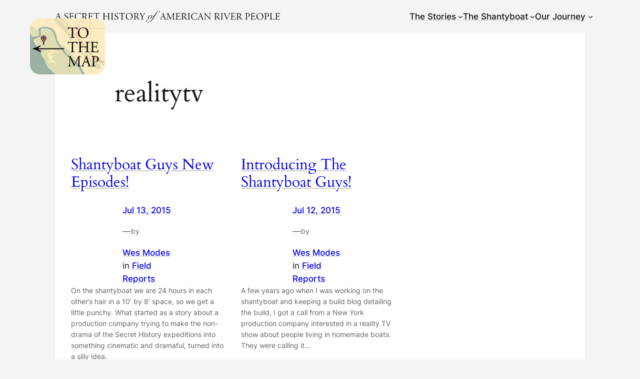

--- FILE ---
content_type: text/html; charset=UTF-8
request_url: https://peoplesriverhistory.org/tag/realitytv/
body_size: 33000
content:
<!DOCTYPE html>
<html lang="en-US" prefix="og: http://ogp.me/ns# fb: http://ogp.me/ns/fb#">
<head>
	<meta charset="UTF-8" />
	<meta name="viewport" content="width=device-width, initial-scale=1" />
<meta name='robots' content='max-image-preview:large' />
	<style>img:is([sizes="auto" i], [sizes^="auto," i]) { contain-intrinsic-size: 3000px 1500px }</style>
	<title>realitytv &#8211; A Secret History of American River People</title>
<link rel='dns-prefetch' href='//secure.gravatar.com' />
<link rel='dns-prefetch' href='//stats.wp.com' />
<link rel='dns-prefetch' href='//jetpack.wordpress.com' />
<link rel='dns-prefetch' href='//s0.wp.com' />
<link rel='dns-prefetch' href='//public-api.wordpress.com' />
<link rel='dns-prefetch' href='//0.gravatar.com' />
<link rel='dns-prefetch' href='//1.gravatar.com' />
<link rel='dns-prefetch' href='//2.gravatar.com' />
<link rel='dns-prefetch' href='//widgets.wp.com' />
<link rel='preconnect' href='//i0.wp.com' />
<link rel="alternate" type="application/rss+xml" title="A Secret History of American River People &raquo; Feed" href="https://peoplesriverhistory.org/feed/" />
<link rel="alternate" type="application/rss+xml" title="A Secret History of American River People &raquo; Comments Feed" href="https://peoplesriverhistory.org/comments/feed/" />
<link rel="alternate" type="application/rss+xml" title="A Secret History of American River People &raquo; realitytv Tag Feed" href="https://peoplesriverhistory.org/tag/realitytv/feed/" />
<script>
window._wpemojiSettings = {"baseUrl":"https:\/\/s.w.org\/images\/core\/emoji\/15.0.3\/72x72\/","ext":".png","svgUrl":"https:\/\/s.w.org\/images\/core\/emoji\/15.0.3\/svg\/","svgExt":".svg","source":{"wpemoji":"https:\/\/peoplesriverhistory.org\/wp-includes\/js\/wp-emoji.js?ver=6.7.4","twemoji":"https:\/\/peoplesriverhistory.org\/wp-includes\/js\/twemoji.js?ver=6.7.4"}};
/**
 * @output wp-includes/js/wp-emoji-loader.js
 */

/**
 * Emoji Settings as exported in PHP via _print_emoji_detection_script().
 * @typedef WPEmojiSettings
 * @type {object}
 * @property {?object} source
 * @property {?string} source.concatemoji
 * @property {?string} source.twemoji
 * @property {?string} source.wpemoji
 * @property {?boolean} DOMReady
 * @property {?Function} readyCallback
 */

/**
 * Support tests.
 * @typedef SupportTests
 * @type {object}
 * @property {?boolean} flag
 * @property {?boolean} emoji
 */

/**
 * IIFE to detect emoji support and load Twemoji if needed.
 *
 * @param {Window} window
 * @param {Document} document
 * @param {WPEmojiSettings} settings
 */
( function wpEmojiLoader( window, document, settings ) {
	if ( typeof Promise === 'undefined' ) {
		return;
	}

	var sessionStorageKey = 'wpEmojiSettingsSupports';
	var tests = [ 'flag', 'emoji' ];

	/**
	 * Checks whether the browser supports offloading to a Worker.
	 *
	 * @since 6.3.0
	 *
	 * @private
	 *
	 * @returns {boolean}
	 */
	function supportsWorkerOffloading() {
		return (
			typeof Worker !== 'undefined' &&
			typeof OffscreenCanvas !== 'undefined' &&
			typeof URL !== 'undefined' &&
			URL.createObjectURL &&
			typeof Blob !== 'undefined'
		);
	}

	/**
	 * @typedef SessionSupportTests
	 * @type {object}
	 * @property {number} timestamp
	 * @property {SupportTests} supportTests
	 */

	/**
	 * Get support tests from session.
	 *
	 * @since 6.3.0
	 *
	 * @private
	 *
	 * @returns {?SupportTests} Support tests, or null if not set or older than 1 week.
	 */
	function getSessionSupportTests() {
		try {
			/** @type {SessionSupportTests} */
			var item = JSON.parse(
				sessionStorage.getItem( sessionStorageKey )
			);
			if (
				typeof item === 'object' &&
				typeof item.timestamp === 'number' &&
				new Date().valueOf() < item.timestamp + 604800 && // Note: Number is a week in seconds.
				typeof item.supportTests === 'object'
			) {
				return item.supportTests;
			}
		} catch ( e ) {}
		return null;
	}

	/**
	 * Persist the supports in session storage.
	 *
	 * @since 6.3.0
	 *
	 * @private
	 *
	 * @param {SupportTests} supportTests Support tests.
	 */
	function setSessionSupportTests( supportTests ) {
		try {
			/** @type {SessionSupportTests} */
			var item = {
				supportTests: supportTests,
				timestamp: new Date().valueOf()
			};

			sessionStorage.setItem(
				sessionStorageKey,
				JSON.stringify( item )
			);
		} catch ( e ) {}
	}

	/**
	 * Checks if two sets of Emoji characters render the same visually.
	 *
	 * This function may be serialized to run in a Worker. Therefore, it cannot refer to variables from the containing
	 * scope. Everything must be passed by parameters.
	 *
	 * @since 4.9.0
	 *
	 * @private
	 *
	 * @param {CanvasRenderingContext2D} context 2D Context.
	 * @param {string} set1 Set of Emoji to test.
	 * @param {string} set2 Set of Emoji to test.
	 *
	 * @return {boolean} True if the two sets render the same.
	 */
	function emojiSetsRenderIdentically( context, set1, set2 ) {
		// Cleanup from previous test.
		context.clearRect( 0, 0, context.canvas.width, context.canvas.height );
		context.fillText( set1, 0, 0 );
		var rendered1 = new Uint32Array(
			context.getImageData(
				0,
				0,
				context.canvas.width,
				context.canvas.height
			).data
		);

		// Cleanup from previous test.
		context.clearRect( 0, 0, context.canvas.width, context.canvas.height );
		context.fillText( set2, 0, 0 );
		var rendered2 = new Uint32Array(
			context.getImageData(
				0,
				0,
				context.canvas.width,
				context.canvas.height
			).data
		);

		return rendered1.every( function ( rendered2Data, index ) {
			return rendered2Data === rendered2[ index ];
		} );
	}

	/**
	 * Determines if the browser properly renders Emoji that Twemoji can supplement.
	 *
	 * This function may be serialized to run in a Worker. Therefore, it cannot refer to variables from the containing
	 * scope. Everything must be passed by parameters.
	 *
	 * @since 4.2.0
	 *
	 * @private
	 *
	 * @param {CanvasRenderingContext2D} context 2D Context.
	 * @param {string} type Whether to test for support of "flag" or "emoji".
	 * @param {Function} emojiSetsRenderIdentically Reference to emojiSetsRenderIdentically function, needed due to minification.
	 *
	 * @return {boolean} True if the browser can render emoji, false if it cannot.
	 */
	function browserSupportsEmoji( context, type, emojiSetsRenderIdentically ) {
		var isIdentical;

		switch ( type ) {
			case 'flag':
				/*
				 * Test for Transgender flag compatibility. Added in Unicode 13.
				 *
				 * To test for support, we try to render it, and compare the rendering to how it would look if
				 * the browser doesn't render it correctly (white flag emoji + transgender symbol).
				 */
				isIdentical = emojiSetsRenderIdentically(
					context,
					'\uD83C\uDFF3\uFE0F\u200D\u26A7\uFE0F', // as a zero-width joiner sequence
					'\uD83C\uDFF3\uFE0F\u200B\u26A7\uFE0F' // separated by a zero-width space
				);

				if ( isIdentical ) {
					return false;
				}

				/*
				 * Test for UN flag compatibility. This is the least supported of the letter locale flags,
				 * so gives us an easy test for full support.
				 *
				 * To test for support, we try to render it, and compare the rendering to how it would look if
				 * the browser doesn't render it correctly ([U] + [N]).
				 */
				isIdentical = emojiSetsRenderIdentically(
					context,
					'\uD83C\uDDFA\uD83C\uDDF3', // as the sequence of two code points
					'\uD83C\uDDFA\u200B\uD83C\uDDF3' // as the two code points separated by a zero-width space
				);

				if ( isIdentical ) {
					return false;
				}

				/*
				 * Test for English flag compatibility. England is a country in the United Kingdom, it
				 * does not have a two letter locale code but rather a five letter sub-division code.
				 *
				 * To test for support, we try to render it, and compare the rendering to how it would look if
				 * the browser doesn't render it correctly (black flag emoji + [G] + [B] + [E] + [N] + [G]).
				 */
				isIdentical = emojiSetsRenderIdentically(
					context,
					// as the flag sequence
					'\uD83C\uDFF4\uDB40\uDC67\uDB40\uDC62\uDB40\uDC65\uDB40\uDC6E\uDB40\uDC67\uDB40\uDC7F',
					// with each code point separated by a zero-width space
					'\uD83C\uDFF4\u200B\uDB40\uDC67\u200B\uDB40\uDC62\u200B\uDB40\uDC65\u200B\uDB40\uDC6E\u200B\uDB40\uDC67\u200B\uDB40\uDC7F'
				);

				return ! isIdentical;
			case 'emoji':
				/*
				 * Four and twenty blackbirds baked in a pie.
				 *
				 * To test for Emoji 15.0 support, try to render a new emoji: Blackbird.
				 *
				 * The Blackbird is a ZWJ sequence combining 🐦 Bird and ⬛ large black square.,
				 *
				 * 0x1F426 (\uD83D\uDC26) == Bird
				 * 0x200D == Zero-Width Joiner (ZWJ) that links the code points for the new emoji or
				 * 0x200B == Zero-Width Space (ZWS) that is rendered for clients not supporting the new emoji.
				 * 0x2B1B == Large Black Square
				 *
				 * When updating this test for future Emoji releases, ensure that individual emoji that make up the
				 * sequence come from older emoji standards.
				 */
				isIdentical = emojiSetsRenderIdentically(
					context,
					'\uD83D\uDC26\u200D\u2B1B', // as the zero-width joiner sequence
					'\uD83D\uDC26\u200B\u2B1B' // separated by a zero-width space
				);

				return ! isIdentical;
		}

		return false;
	}

	/**
	 * Checks emoji support tests.
	 *
	 * This function may be serialized to run in a Worker. Therefore, it cannot refer to variables from the containing
	 * scope. Everything must be passed by parameters.
	 *
	 * @since 6.3.0
	 *
	 * @private
	 *
	 * @param {string[]} tests Tests.
	 * @param {Function} browserSupportsEmoji Reference to browserSupportsEmoji function, needed due to minification.
	 * @param {Function} emojiSetsRenderIdentically Reference to emojiSetsRenderIdentically function, needed due to minification.
	 *
	 * @return {SupportTests} Support tests.
	 */
	function testEmojiSupports( tests, browserSupportsEmoji, emojiSetsRenderIdentically ) {
		var canvas;
		if (
			typeof WorkerGlobalScope !== 'undefined' &&
			self instanceof WorkerGlobalScope
		) {
			canvas = new OffscreenCanvas( 300, 150 ); // Dimensions are default for HTMLCanvasElement.
		} else {
			canvas = document.createElement( 'canvas' );
		}

		var context = canvas.getContext( '2d', { willReadFrequently: true } );

		/*
		 * Chrome on OS X added native emoji rendering in M41. Unfortunately,
		 * it doesn't work when the font is bolder than 500 weight. So, we
		 * check for bold rendering support to avoid invisible emoji in Chrome.
		 */
		context.textBaseline = 'top';
		context.font = '600 32px Arial';

		var supports = {};
		tests.forEach( function ( test ) {
			supports[ test ] = browserSupportsEmoji( context, test, emojiSetsRenderIdentically );
		} );
		return supports;
	}

	/**
	 * Adds a script to the head of the document.
	 *
	 * @ignore
	 *
	 * @since 4.2.0
	 *
	 * @param {string} src The url where the script is located.
	 *
	 * @return {void}
	 */
	function addScript( src ) {
		var script = document.createElement( 'script' );
		script.src = src;
		script.defer = true;
		document.head.appendChild( script );
	}

	settings.supports = {
		everything: true,
		everythingExceptFlag: true
	};

	// Create a promise for DOMContentLoaded since the worker logic may finish after the event has fired.
	var domReadyPromise = new Promise( function ( resolve ) {
		document.addEventListener( 'DOMContentLoaded', resolve, {
			once: true
		} );
	} );

	// Obtain the emoji support from the browser, asynchronously when possible.
	new Promise( function ( resolve ) {
		var supportTests = getSessionSupportTests();
		if ( supportTests ) {
			resolve( supportTests );
			return;
		}

		if ( supportsWorkerOffloading() ) {
			try {
				// Note that the functions are being passed as arguments due to minification.
				var workerScript =
					'postMessage(' +
					testEmojiSupports.toString() +
					'(' +
					[
						JSON.stringify( tests ),
						browserSupportsEmoji.toString(),
						emojiSetsRenderIdentically.toString()
					].join( ',' ) +
					'));';
				var blob = new Blob( [ workerScript ], {
					type: 'text/javascript'
				} );
				var worker = new Worker( URL.createObjectURL( blob ), { name: 'wpTestEmojiSupports' } );
				worker.onmessage = function ( event ) {
					supportTests = event.data;
					setSessionSupportTests( supportTests );
					worker.terminate();
					resolve( supportTests );
				};
				return;
			} catch ( e ) {}
		}

		supportTests = testEmojiSupports( tests, browserSupportsEmoji, emojiSetsRenderIdentically );
		setSessionSupportTests( supportTests );
		resolve( supportTests );
	} )
		// Once the browser emoji support has been obtained from the session, finalize the settings.
		.then( function ( supportTests ) {
			/*
			 * Tests the browser support for flag emojis and other emojis, and adjusts the
			 * support settings accordingly.
			 */
			for ( var test in supportTests ) {
				settings.supports[ test ] = supportTests[ test ];

				settings.supports.everything =
					settings.supports.everything && settings.supports[ test ];

				if ( 'flag' !== test ) {
					settings.supports.everythingExceptFlag =
						settings.supports.everythingExceptFlag &&
						settings.supports[ test ];
				}
			}

			settings.supports.everythingExceptFlag =
				settings.supports.everythingExceptFlag &&
				! settings.supports.flag;

			// Sets DOMReady to false and assigns a ready function to settings.
			settings.DOMReady = false;
			settings.readyCallback = function () {
				settings.DOMReady = true;
			};
		} )
		.then( function () {
			return domReadyPromise;
		} )
		.then( function () {
			// When the browser can not render everything we need to load a polyfill.
			if ( ! settings.supports.everything ) {
				settings.readyCallback();

				var src = settings.source || {};

				if ( src.concatemoji ) {
					addScript( src.concatemoji );
				} else if ( src.wpemoji && src.twemoji ) {
					addScript( src.twemoji );
					addScript( src.wpemoji );
				}
			}
		} );
} )( window, document, window._wpemojiSettings );
</script>
<style id='wp-block-site-logo-inline-css'>
.wp-block-site-logo{
  box-sizing:border-box;
  line-height:0;
}
.wp-block-site-logo a{
  display:inline-block;
  line-height:0;
}
.wp-block-site-logo.is-default-size img{
  height:auto;
  width:120px;
}
.wp-block-site-logo img{
  height:auto;
  max-width:100%;
}
.wp-block-site-logo a,.wp-block-site-logo img{
  border-radius:inherit;
}
.wp-block-site-logo.aligncenter{
  margin-left:auto;
  margin-right:auto;
  text-align:center;
}

:root :where(.wp-block-site-logo.is-style-rounded){
  border-radius:9999px;
}
</style>
<style id='wp-block-group-inline-css'>
.wp-block-group{
  box-sizing:border-box;
}

:where(.wp-block-group.wp-block-group-is-layout-constrained){
  position:relative;
}
</style>
<style id='wp-block-navigation-link-inline-css'>
.wp-block-navigation .wp-block-navigation-item__label{
  overflow-wrap:break-word;
}
.wp-block-navigation .wp-block-navigation-item__description{
  display:none;
}

.link-ui-tools{
  border-top:1px solid #f0f0f0;
  padding:8px;
}

.link-ui-block-inserter{
  padding-top:8px;
}

.link-ui-block-inserter__back{
  margin-left:8px;
  text-transform:uppercase;
}

				.is-style-arrow-link .wp-block-navigation-item__label:after {
					content: "\2197";
					padding-inline-start: 0.25rem;
					vertical-align: middle;
					text-decoration: none;
					display: inline-block;
				}
</style>
<link rel='stylesheet' id='wp-block-navigation-css' href='https://peoplesriverhistory.org/wp-includes/blocks/navigation/style.css?ver=6.7.4' media='all' />
<style id='wp-block-query-title-inline-css'>
.wp-block-query-title{
  box-sizing:border-box;
}
</style>
<style id='wp-block-term-description-inline-css'>
:where(.wp-block-term-description){
  box-sizing:border-box;
  margin-bottom:var(--wp--style--block-gap);
  margin-top:var(--wp--style--block-gap);
}

.wp-block-term-description p{
  margin-bottom:0;
  margin-top:0;
}
</style>
<style id='wp-block-columns-inline-css'>
.wp-block-columns{
  align-items:normal !important;
  box-sizing:border-box;
  display:flex;
  flex-wrap:wrap !important;
}
@media (min-width:782px){
  .wp-block-columns{
    flex-wrap:nowrap !important;
  }
}
.wp-block-columns.are-vertically-aligned-top{
  align-items:flex-start;
}
.wp-block-columns.are-vertically-aligned-center{
  align-items:center;
}
.wp-block-columns.are-vertically-aligned-bottom{
  align-items:flex-end;
}
@media (max-width:781px){
  .wp-block-columns:not(.is-not-stacked-on-mobile)>.wp-block-column{
    flex-basis:100% !important;
  }
}
@media (min-width:782px){
  .wp-block-columns:not(.is-not-stacked-on-mobile)>.wp-block-column{
    flex-basis:0;
    flex-grow:1;
  }
  .wp-block-columns:not(.is-not-stacked-on-mobile)>.wp-block-column[style*=flex-basis]{
    flex-grow:0;
  }
}
.wp-block-columns.is-not-stacked-on-mobile{
  flex-wrap:nowrap !important;
}
.wp-block-columns.is-not-stacked-on-mobile>.wp-block-column{
  flex-basis:0;
  flex-grow:1;
}
.wp-block-columns.is-not-stacked-on-mobile>.wp-block-column[style*=flex-basis]{
  flex-grow:0;
}

:where(.wp-block-columns){
  margin-bottom:1.75em;
}

:where(.wp-block-columns.has-background){
  padding:1.25em 2.375em;
}

.wp-block-column{
  flex-grow:1;
  min-width:0;
  overflow-wrap:break-word;
  word-break:break-word;
}
.wp-block-column.is-vertically-aligned-top{
  align-self:flex-start;
}
.wp-block-column.is-vertically-aligned-center{
  align-self:center;
}
.wp-block-column.is-vertically-aligned-bottom{
  align-self:flex-end;
}
.wp-block-column.is-vertically-aligned-stretch{
  align-self:stretch;
}
.wp-block-column.is-vertically-aligned-bottom,.wp-block-column.is-vertically-aligned-center,.wp-block-column.is-vertically-aligned-top{
  width:100%;
}
</style>
<style id='wp-block-paragraph-inline-css'>
.is-small-text{
  font-size:.875em;
}

.is-regular-text{
  font-size:1em;
}

.is-large-text{
  font-size:2.25em;
}

.is-larger-text{
  font-size:3em;
}

.has-drop-cap:not(:focus):first-letter{
  float:left;
  font-size:8.4em;
  font-style:normal;
  font-weight:100;
  line-height:.68;
  margin:.05em .1em 0 0;
  text-transform:uppercase;
}

body.rtl .has-drop-cap:not(:focus):first-letter{
  float:none;
  margin-left:.1em;
}

p.has-drop-cap.has-background{
  overflow:hidden;
}

:root :where(p.has-background){
  padding:1.25em 2.375em;
}

:where(p.has-text-color:not(.has-link-color)) a{
  color:inherit;
}

p.has-text-align-left[style*="writing-mode:vertical-lr"],p.has-text-align-right[style*="writing-mode:vertical-rl"]{
  rotate:180deg;
}
</style>
<style id='wp-block-post-featured-image-inline-css'>
.wp-block-post-featured-image{
  margin-left:0;
  margin-right:0;
}
.wp-block-post-featured-image a{
  display:block;
  height:100%;
}
.wp-block-post-featured-image :where(img){
  box-sizing:border-box;
  height:auto;
  max-width:100%;
  vertical-align:bottom;
  width:100%;
}
.wp-block-post-featured-image.alignfull img,.wp-block-post-featured-image.alignwide img{
  width:100%;
}
.wp-block-post-featured-image .wp-block-post-featured-image__overlay.has-background-dim{
  background-color:#000;
  inset:0;
  position:absolute;
}
.wp-block-post-featured-image{
  position:relative;
}

.wp-block-post-featured-image .wp-block-post-featured-image__overlay.has-background-gradient{
  background-color:initial;
}
.wp-block-post-featured-image .wp-block-post-featured-image__overlay.has-background-dim-0{
  opacity:0;
}
.wp-block-post-featured-image .wp-block-post-featured-image__overlay.has-background-dim-10{
  opacity:.1;
}
.wp-block-post-featured-image .wp-block-post-featured-image__overlay.has-background-dim-20{
  opacity:.2;
}
.wp-block-post-featured-image .wp-block-post-featured-image__overlay.has-background-dim-30{
  opacity:.3;
}
.wp-block-post-featured-image .wp-block-post-featured-image__overlay.has-background-dim-40{
  opacity:.4;
}
.wp-block-post-featured-image .wp-block-post-featured-image__overlay.has-background-dim-50{
  opacity:.5;
}
.wp-block-post-featured-image .wp-block-post-featured-image__overlay.has-background-dim-60{
  opacity:.6;
}
.wp-block-post-featured-image .wp-block-post-featured-image__overlay.has-background-dim-70{
  opacity:.7;
}
.wp-block-post-featured-image .wp-block-post-featured-image__overlay.has-background-dim-80{
  opacity:.8;
}
.wp-block-post-featured-image .wp-block-post-featured-image__overlay.has-background-dim-90{
  opacity:.9;
}
.wp-block-post-featured-image .wp-block-post-featured-image__overlay.has-background-dim-100{
  opacity:1;
}
.wp-block-post-featured-image:where(.alignleft,.alignright){
  width:100%;
}
</style>
<style id='wp-block-post-title-inline-css'>
.wp-block-post-title{
  box-sizing:border-box;
  word-break:break-word;
}
.wp-block-post-title :where(a){
  display:inline-block;
  font-family:inherit;
  font-size:inherit;
  font-style:inherit;
  font-weight:inherit;
  letter-spacing:inherit;
  line-height:inherit;
  text-decoration:inherit;
}
</style>
<style id='wp-block-post-date-inline-css'>
.wp-block-post-date{
  box-sizing:border-box;
}
</style>
<style id='wp-block-post-author-name-inline-css'>
.wp-block-post-author-name{
  box-sizing:border-box;
}
</style>
<style id='wp-block-post-terms-inline-css'>
.wp-block-post-terms{
  box-sizing:border-box;
}
.wp-block-post-terms .wp-block-post-terms__separator{
  white-space:pre-wrap;
}

				.is-style-pill a,
				.is-style-pill span:not([class], [data-rich-text-placeholder]) {
					display: inline-block;
					background-color: var(--wp--preset--color--base-2);
					padding: 0.375rem 0.875rem;
					border-radius: var(--wp--preset--spacing--20);
				}

				.is-style-pill a:hover {
					background-color: var(--wp--preset--color--contrast-3);
				}
</style>
<style id='wp-block-post-excerpt-inline-css'>
:where(.wp-block-post-excerpt){
  box-sizing:border-box;
  margin-bottom:var(--wp--style--block-gap);
  margin-top:var(--wp--style--block-gap);
}

.wp-block-post-excerpt__excerpt{
  margin-bottom:0;
  margin-top:0;
}

.wp-block-post-excerpt__more-text{
  margin-bottom:0;
  margin-top:var(--wp--style--block-gap);
}

.wp-block-post-excerpt__more-link{
  display:inline-block;
}
</style>
<style id='wp-block-spacer-inline-css'>
.wp-block-spacer{
  clear:both;
}
</style>
<style id='wp-block-post-template-inline-css'>
.wp-block-post-template{
  list-style:none;
  margin-bottom:0;
  margin-top:0;
  max-width:100%;
  padding:0;
}
.wp-block-post-template.is-flex-container{
  display:flex;
  flex-direction:row;
  flex-wrap:wrap;
  gap:1.25em;
}
.wp-block-post-template.is-flex-container>li{
  margin:0;
  width:100%;
}
@media (min-width:600px){
  .wp-block-post-template.is-flex-container.is-flex-container.columns-2>li{
    width:calc(50% - .625em);
  }
  .wp-block-post-template.is-flex-container.is-flex-container.columns-3>li{
    width:calc(33.33333% - .83333em);
  }
  .wp-block-post-template.is-flex-container.is-flex-container.columns-4>li{
    width:calc(25% - .9375em);
  }
  .wp-block-post-template.is-flex-container.is-flex-container.columns-5>li{
    width:calc(20% - 1em);
  }
  .wp-block-post-template.is-flex-container.is-flex-container.columns-6>li{
    width:calc(16.66667% - 1.04167em);
  }
}

@media (max-width:600px){
  .wp-block-post-template-is-layout-grid.wp-block-post-template-is-layout-grid.wp-block-post-template-is-layout-grid.wp-block-post-template-is-layout-grid{
    grid-template-columns:1fr;
  }
}
.wp-block-post-template-is-layout-constrained>li>.alignright,.wp-block-post-template-is-layout-flow>li>.alignright{
  float:right;
  margin-inline-end:0;
  margin-inline-start:2em;
}

.wp-block-post-template-is-layout-constrained>li>.alignleft,.wp-block-post-template-is-layout-flow>li>.alignleft{
  float:left;
  margin-inline-end:2em;
  margin-inline-start:0;
}

.wp-block-post-template-is-layout-constrained>li>.aligncenter,.wp-block-post-template-is-layout-flow>li>.aligncenter{
  margin-inline-end:auto;
  margin-inline-start:auto;
}
</style>
<style id='wp-block-query-pagination-inline-css'>
.wp-block-query-pagination.is-content-justification-space-between>.wp-block-query-pagination-next:last-of-type{
  margin-inline-start:auto;
}
.wp-block-query-pagination.is-content-justification-space-between>.wp-block-query-pagination-previous:first-child{
  margin-inline-end:auto;
}
.wp-block-query-pagination .wp-block-query-pagination-previous-arrow{
  display:inline-block;
  margin-right:1ch;
}
.wp-block-query-pagination .wp-block-query-pagination-previous-arrow:not(.is-arrow-chevron){
  transform:scaleX(1);
}
.wp-block-query-pagination .wp-block-query-pagination-next-arrow{
  display:inline-block;
  margin-left:1ch;
}
.wp-block-query-pagination .wp-block-query-pagination-next-arrow:not(.is-arrow-chevron){
  transform:scaleX(1);
}
.wp-block-query-pagination.aligncenter{
  justify-content:center;
}
</style>
<style id='wp-block-button-inline-css'>
.wp-block-button__link{
  box-sizing:border-box;
  cursor:pointer;
  display:inline-block;
  text-align:center;
  word-break:break-word;
}
.wp-block-button__link.aligncenter{
  text-align:center;
}
.wp-block-button__link.alignright{
  text-align:right;
}

:where(.wp-block-button__link){
  border-radius:9999px;
  box-shadow:none;
  padding:calc(.667em + 2px) calc(1.333em + 2px);
  text-decoration:none;
}

.wp-block-button[style*=text-decoration] .wp-block-button__link{
  text-decoration:inherit;
}

.wp-block-buttons>.wp-block-button.has-custom-width{
  max-width:none;
}
.wp-block-buttons>.wp-block-button.has-custom-width .wp-block-button__link{
  width:100%;
}
.wp-block-buttons>.wp-block-button.has-custom-font-size .wp-block-button__link{
  font-size:inherit;
}
.wp-block-buttons>.wp-block-button.wp-block-button__width-25{
  width:calc(25% - var(--wp--style--block-gap, .5em)*.75);
}
.wp-block-buttons>.wp-block-button.wp-block-button__width-50{
  width:calc(50% - var(--wp--style--block-gap, .5em)*.5);
}
.wp-block-buttons>.wp-block-button.wp-block-button__width-75{
  width:calc(75% - var(--wp--style--block-gap, .5em)*.25);
}
.wp-block-buttons>.wp-block-button.wp-block-button__width-100{
  flex-basis:100%;
  width:100%;
}

.wp-block-buttons.is-vertical>.wp-block-button.wp-block-button__width-25{
  width:25%;
}
.wp-block-buttons.is-vertical>.wp-block-button.wp-block-button__width-50{
  width:50%;
}
.wp-block-buttons.is-vertical>.wp-block-button.wp-block-button__width-75{
  width:75%;
}

.wp-block-button.is-style-squared,.wp-block-button__link.wp-block-button.is-style-squared{
  border-radius:0;
}

.wp-block-button.no-border-radius,.wp-block-button__link.no-border-radius{
  border-radius:0 !important;
}

:root :where(.wp-block-button .wp-block-button__link.is-style-outline),:root :where(.wp-block-button.is-style-outline>.wp-block-button__link){
  border:2px solid;
  padding:.667em 1.333em;
}
:root :where(.wp-block-button .wp-block-button__link.is-style-outline:not(.has-text-color)),:root :where(.wp-block-button.is-style-outline>.wp-block-button__link:not(.has-text-color)){
  color:currentColor;
}
:root :where(.wp-block-button .wp-block-button__link.is-style-outline:not(.has-background)),:root :where(.wp-block-button.is-style-outline>.wp-block-button__link:not(.has-background)){
  background-color:initial;
  background-image:none;
}
</style>
<style id='twentytwentyfour-button-style-outline-inline-css'>
.wp-block-button.is-style-outline
	> .wp-block-button__link:not(.has-text-color, .has-background):hover {
	background-color: var(--wp--preset--color--contrast-2, var(--wp--preset--color--contrast, transparent));
	color: var(--wp--preset--color--base);
	border-color: var(--wp--preset--color--contrast-2, var(--wp--preset--color--contrast, currentColor));
}

</style>
<style id='wp-block-buttons-inline-css'>
.wp-block-buttons.is-vertical{
  flex-direction:column;
}
.wp-block-buttons.is-vertical>.wp-block-button:last-child{
  margin-bottom:0;
}
.wp-block-buttons>.wp-block-button{
  display:inline-block;
  margin:0;
}
.wp-block-buttons.is-content-justification-left{
  justify-content:flex-start;
}
.wp-block-buttons.is-content-justification-left.is-vertical{
  align-items:flex-start;
}
.wp-block-buttons.is-content-justification-center{
  justify-content:center;
}
.wp-block-buttons.is-content-justification-center.is-vertical{
  align-items:center;
}
.wp-block-buttons.is-content-justification-right{
  justify-content:flex-end;
}
.wp-block-buttons.is-content-justification-right.is-vertical{
  align-items:flex-end;
}
.wp-block-buttons.is-content-justification-space-between{
  justify-content:space-between;
}
.wp-block-buttons.aligncenter{
  text-align:center;
}
.wp-block-buttons:not(.is-content-justification-space-between,.is-content-justification-right,.is-content-justification-left,.is-content-justification-center) .wp-block-button.aligncenter{
  margin-left:auto;
  margin-right:auto;
  width:100%;
}
.wp-block-buttons[style*=text-decoration] .wp-block-button,.wp-block-buttons[style*=text-decoration] .wp-block-button__link{
  text-decoration:inherit;
}
.wp-block-buttons.has-custom-font-size .wp-block-button__link{
  font-size:inherit;
}

.wp-block-button.aligncenter{
  text-align:center;
}
</style>
<link rel='stylesheet' id='wp-block-image-css' href='https://peoplesriverhistory.org/wp-includes/blocks/image/style.css?ver=6.7.4' media='all' />
<style id='wp-block-site-tagline-inline-css'>
.wp-block-site-tagline{
  box-sizing:border-box;
}
</style>
<style id='wp-block-search-inline-css'>
.wp-block-search__button{
  margin-left:10px;
  word-break:normal;
}
.wp-block-search__button.has-icon{
  line-height:0;
}
.wp-block-search__button svg{
  height:1.25em;
  min-height:24px;
  min-width:24px;
  width:1.25em;
  fill:currentColor;
  vertical-align:text-bottom;
}

:where(.wp-block-search__button){
  border:1px solid #ccc;
  padding:6px 10px;
}

.wp-block-search__inside-wrapper{
  display:flex;
  flex:auto;
  flex-wrap:nowrap;
  max-width:100%;
}

.wp-block-search__label{
  width:100%;
}

.wp-block-search__input{
  appearance:none;
  border:1px solid #949494;
  flex-grow:1;
  margin-left:0;
  margin-right:0;
  min-width:3rem;
  padding:8px;
  text-decoration:unset !important;
}

.wp-block-search.wp-block-search__button-only .wp-block-search__button{
  flex-shrink:0;
  margin-left:0;
  max-width:100%;
}
.wp-block-search.wp-block-search__button-only .wp-block-search__button[aria-expanded=true]{
  max-width:calc(100% - 100px);
}
.wp-block-search.wp-block-search__button-only .wp-block-search__inside-wrapper{
  min-width:0 !important;
  transition-property:width;
}
.wp-block-search.wp-block-search__button-only .wp-block-search__input{
  flex-basis:100%;
  transition-duration:.3s;
}
.wp-block-search.wp-block-search__button-only.wp-block-search__searchfield-hidden,.wp-block-search.wp-block-search__button-only.wp-block-search__searchfield-hidden .wp-block-search__inside-wrapper{
  overflow:hidden;
}
.wp-block-search.wp-block-search__button-only.wp-block-search__searchfield-hidden .wp-block-search__input{
  border-left-width:0 !important;
  border-right-width:0 !important;
  flex-basis:0;
  flex-grow:0;
  margin:0;
  min-width:0 !important;
  padding-left:0 !important;
  padding-right:0 !important;
  width:0 !important;
}

:where(.wp-block-search__input){
  font-family:inherit;
  font-size:inherit;
  font-style:inherit;
  font-weight:inherit;
  letter-spacing:inherit;
  line-height:inherit;
  text-transform:inherit;
}

:where(.wp-block-search__button-inside .wp-block-search__inside-wrapper){
  border:1px solid #949494;
  box-sizing:border-box;
  padding:4px;
}
:where(.wp-block-search__button-inside .wp-block-search__inside-wrapper) .wp-block-search__input{
  border:none;
  border-radius:0;
  padding:0 4px;
}
:where(.wp-block-search__button-inside .wp-block-search__inside-wrapper) .wp-block-search__input:focus{
  outline:none;
}
:where(.wp-block-search__button-inside .wp-block-search__inside-wrapper) :where(.wp-block-search__button){
  padding:4px 8px;
}

.wp-block-search.aligncenter .wp-block-search__inside-wrapper{
  margin:auto;
}

.wp-block[data-align=right] .wp-block-search.wp-block-search__button-only .wp-block-search__inside-wrapper{
  float:right;
}
</style>
<style id='wp-block-library-inline-css'>
:root{
  --wp-admin-theme-color:#007cba;
  --wp-admin-theme-color--rgb:0, 124, 186;
  --wp-admin-theme-color-darker-10:#006ba1;
  --wp-admin-theme-color-darker-10--rgb:0, 107, 161;
  --wp-admin-theme-color-darker-20:#005a87;
  --wp-admin-theme-color-darker-20--rgb:0, 90, 135;
  --wp-admin-border-width-focus:2px;
  --wp-block-synced-color:#7a00df;
  --wp-block-synced-color--rgb:122, 0, 223;
  --wp-bound-block-color:var(--wp-block-synced-color);
}
@media (min-resolution:192dpi){
  :root{
    --wp-admin-border-width-focus:1.5px;
  }
}
.wp-element-button{
  cursor:pointer;
}

:root{
  --wp--preset--font-size--normal:16px;
  --wp--preset--font-size--huge:42px;
}
:root .has-very-light-gray-background-color{
  background-color:#eee;
}
:root .has-very-dark-gray-background-color{
  background-color:#313131;
}
:root .has-very-light-gray-color{
  color:#eee;
}
:root .has-very-dark-gray-color{
  color:#313131;
}
:root .has-vivid-green-cyan-to-vivid-cyan-blue-gradient-background{
  background:linear-gradient(135deg, #00d084, #0693e3);
}
:root .has-purple-crush-gradient-background{
  background:linear-gradient(135deg, #34e2e4, #4721fb 50%, #ab1dfe);
}
:root .has-hazy-dawn-gradient-background{
  background:linear-gradient(135deg, #faaca8, #dad0ec);
}
:root .has-subdued-olive-gradient-background{
  background:linear-gradient(135deg, #fafae1, #67a671);
}
:root .has-atomic-cream-gradient-background{
  background:linear-gradient(135deg, #fdd79a, #004a59);
}
:root .has-nightshade-gradient-background{
  background:linear-gradient(135deg, #330968, #31cdcf);
}
:root .has-midnight-gradient-background{
  background:linear-gradient(135deg, #020381, #2874fc);
}

.has-regular-font-size{
  font-size:1em;
}

.has-larger-font-size{
  font-size:2.625em;
}

.has-normal-font-size{
  font-size:var(--wp--preset--font-size--normal);
}

.has-huge-font-size{
  font-size:var(--wp--preset--font-size--huge);
}

.has-text-align-center{
  text-align:center;
}

.has-text-align-left{
  text-align:left;
}

.has-text-align-right{
  text-align:right;
}

#end-resizable-editor-section{
  display:none;
}

.aligncenter{
  clear:both;
}

.items-justified-left{
  justify-content:flex-start;
}

.items-justified-center{
  justify-content:center;
}

.items-justified-right{
  justify-content:flex-end;
}

.items-justified-space-between{
  justify-content:space-between;
}

.screen-reader-text{
  border:0;
  clip:rect(1px, 1px, 1px, 1px);
  clip-path:inset(50%);
  height:1px;
  margin:-1px;
  overflow:hidden;
  padding:0;
  position:absolute;
  width:1px;
  word-wrap:normal !important;
}

.screen-reader-text:focus{
  background-color:#ddd;
  clip:auto !important;
  clip-path:none;
  color:#444;
  display:block;
  font-size:1em;
  height:auto;
  left:5px;
  line-height:normal;
  padding:15px 23px 14px;
  text-decoration:none;
  top:5px;
  width:auto;
  z-index:100000;
}
html :where(.has-border-color){
  border-style:solid;
}

html :where([style*=border-top-color]){
  border-top-style:solid;
}

html :where([style*=border-right-color]){
  border-right-style:solid;
}

html :where([style*=border-bottom-color]){
  border-bottom-style:solid;
}

html :where([style*=border-left-color]){
  border-left-style:solid;
}

html :where([style*=border-width]){
  border-style:solid;
}

html :where([style*=border-top-width]){
  border-top-style:solid;
}

html :where([style*=border-right-width]){
  border-right-style:solid;
}

html :where([style*=border-bottom-width]){
  border-bottom-style:solid;
}

html :where([style*=border-left-width]){
  border-left-style:solid;
}
html :where(img[class*=wp-image-]){
  height:auto;
  max-width:100%;
}
:where(figure){
  margin:0 0 1em;
}

html :where(.is-position-sticky){
  --wp-admin--admin-bar--position-offset:var(--wp-admin--admin-bar--height, 0px);
}

@media screen and (max-width:600px){
  html :where(.is-position-sticky){
    --wp-admin--admin-bar--position-offset:0px;
  }
}
</style>
<style id='global-styles-inline-css'>
:root{--wp--preset--aspect-ratio--square: 1;--wp--preset--aspect-ratio--4-3: 4/3;--wp--preset--aspect-ratio--3-4: 3/4;--wp--preset--aspect-ratio--3-2: 3/2;--wp--preset--aspect-ratio--2-3: 2/3;--wp--preset--aspect-ratio--16-9: 16/9;--wp--preset--aspect-ratio--9-16: 9/16;--wp--preset--color--black: #000000;--wp--preset--color--cyan-bluish-gray: #abb8c3;--wp--preset--color--white: #ffffff;--wp--preset--color--pale-pink: #f78da7;--wp--preset--color--vivid-red: #cf2e2e;--wp--preset--color--luminous-vivid-orange: #ff6900;--wp--preset--color--luminous-vivid-amber: #fcb900;--wp--preset--color--light-green-cyan: #7bdcb5;--wp--preset--color--vivid-green-cyan: #00d084;--wp--preset--color--pale-cyan-blue: #8ed1fc;--wp--preset--color--vivid-cyan-blue: #0693e3;--wp--preset--color--vivid-purple: #9b51e0;--wp--preset--color--base: #f4f4f4;--wp--preset--color--base-2: #ffffff;--wp--preset--color--contrast: #111111;--wp--preset--color--contrast-2: #636363;--wp--preset--color--contrast-3: #A4A4A4;--wp--preset--color--accent: #cfcabe;--wp--preset--color--accent-2: #c2a990;--wp--preset--color--accent-3: #d8613c;--wp--preset--color--accent-4: #b1c5a4;--wp--preset--color--accent-5: #b5bdbc;--wp--preset--gradient--vivid-cyan-blue-to-vivid-purple: linear-gradient(135deg,rgba(6,147,227,1) 0%,rgb(155,81,224) 100%);--wp--preset--gradient--light-green-cyan-to-vivid-green-cyan: linear-gradient(135deg,rgb(122,220,180) 0%,rgb(0,208,130) 100%);--wp--preset--gradient--luminous-vivid-amber-to-luminous-vivid-orange: linear-gradient(135deg,rgba(252,185,0,1) 0%,rgba(255,105,0,1) 100%);--wp--preset--gradient--luminous-vivid-orange-to-vivid-red: linear-gradient(135deg,rgba(255,105,0,1) 0%,rgb(207,46,46) 100%);--wp--preset--gradient--very-light-gray-to-cyan-bluish-gray: linear-gradient(135deg,rgb(238,238,238) 0%,rgb(169,184,195) 100%);--wp--preset--gradient--cool-to-warm-spectrum: linear-gradient(135deg,rgb(74,234,220) 0%,rgb(151,120,209) 20%,rgb(207,42,186) 40%,rgb(238,44,130) 60%,rgb(251,105,98) 80%,rgb(254,248,76) 100%);--wp--preset--gradient--blush-light-purple: linear-gradient(135deg,rgb(255,206,236) 0%,rgb(152,150,240) 100%);--wp--preset--gradient--blush-bordeaux: linear-gradient(135deg,rgb(254,205,165) 0%,rgb(254,45,45) 50%,rgb(107,0,62) 100%);--wp--preset--gradient--luminous-dusk: linear-gradient(135deg,rgb(255,203,112) 0%,rgb(199,81,192) 50%,rgb(65,88,208) 100%);--wp--preset--gradient--pale-ocean: linear-gradient(135deg,rgb(255,245,203) 0%,rgb(182,227,212) 50%,rgb(51,167,181) 100%);--wp--preset--gradient--electric-grass: linear-gradient(135deg,rgb(202,248,128) 0%,rgb(113,206,126) 100%);--wp--preset--gradient--midnight: linear-gradient(135deg,rgb(2,3,129) 0%,rgb(40,116,252) 100%);--wp--preset--gradient--gradient-1: linear-gradient(to bottom, #cfcabe 0%, #F9F9F9 100%);--wp--preset--gradient--gradient-2: linear-gradient(to bottom, #C2A990 0%, #F9F9F9 100%);--wp--preset--gradient--gradient-3: linear-gradient(to bottom, #D8613C 0%, #F9F9F9 100%);--wp--preset--gradient--gradient-4: linear-gradient(to bottom, #B1C5A4 0%, #F9F9F9 100%);--wp--preset--gradient--gradient-5: linear-gradient(to bottom, #B5BDBC 0%, #F9F9F9 100%);--wp--preset--gradient--gradient-6: linear-gradient(to bottom, #A4A4A4 0%, #F9F9F9 100%);--wp--preset--gradient--gradient-7: linear-gradient(to bottom, #cfcabe 50%, #F9F9F9 50%);--wp--preset--gradient--gradient-8: linear-gradient(to bottom, #C2A990 50%, #F9F9F9 50%);--wp--preset--gradient--gradient-9: linear-gradient(to bottom, #D8613C 50%, #F9F9F9 50%);--wp--preset--gradient--gradient-10: linear-gradient(to bottom, #B1C5A4 50%, #F9F9F9 50%);--wp--preset--gradient--gradient-11: linear-gradient(to bottom, #B5BDBC 50%, #F9F9F9 50%);--wp--preset--gradient--gradient-12: linear-gradient(to bottom, #A4A4A4 50%, #F9F9F9 50%);--wp--preset--font-size--small: 0.9rem;--wp--preset--font-size--medium: 1.05rem;--wp--preset--font-size--large: clamp(1.39rem, 1.39rem + ((1vw - 0.2rem) * 0.767), 1.85rem);--wp--preset--font-size--x-large: clamp(1.85rem, 1.85rem + ((1vw - 0.2rem) * 1.083), 2.5rem);--wp--preset--font-size--xx-large: clamp(2.5rem, 2.5rem + ((1vw - 0.2rem) * 1.283), 3.27rem);--wp--preset--font-family--body: "Inter", sans-serif;--wp--preset--font-family--heading: Cardo;--wp--preset--font-family--system-sans-serif: -apple-system, BlinkMacSystemFont, avenir next, avenir, segoe ui, helvetica neue, helvetica, Cantarell, Ubuntu, roboto, noto, arial, sans-serif;--wp--preset--font-family--system-serif: Iowan Old Style, Apple Garamond, Baskerville, Times New Roman, Droid Serif, Times, Source Serif Pro, serif, Apple Color Emoji, Segoe UI Emoji, Segoe UI Symbol;--wp--preset--spacing--20: min(1.5rem, 2vw);--wp--preset--spacing--30: min(2.5rem, 3vw);--wp--preset--spacing--40: min(4rem, 5vw);--wp--preset--spacing--50: min(6.5rem, 8vw);--wp--preset--spacing--60: min(10.5rem, 13vw);--wp--preset--spacing--70: 3.38rem;--wp--preset--spacing--80: 5.06rem;--wp--preset--spacing--10: 1rem;--wp--preset--shadow--natural: 6px 6px 9px rgba(0, 0, 0, 0.2);--wp--preset--shadow--deep: 12px 12px 50px rgba(0, 0, 0, 0.4);--wp--preset--shadow--sharp: 6px 6px 0px rgba(0, 0, 0, 0.2);--wp--preset--shadow--outlined: 6px 6px 0px -3px rgba(255, 255, 255, 1), 6px 6px rgba(0, 0, 0, 1);--wp--preset--shadow--crisp: 6px 6px 0px rgba(0, 0, 0, 1);}:root { --wp--style--global--content-size: 720px;--wp--style--global--wide-size: 1280px; }:where(body) { margin: 0; }.wp-site-blocks { padding-top: var(--wp--style--root--padding-top); padding-bottom: var(--wp--style--root--padding-bottom); }.has-global-padding { padding-right: var(--wp--style--root--padding-right); padding-left: var(--wp--style--root--padding-left); }.has-global-padding > .alignfull { margin-right: calc(var(--wp--style--root--padding-right) * -1); margin-left: calc(var(--wp--style--root--padding-left) * -1); }.has-global-padding :where(:not(.alignfull.is-layout-flow) > .has-global-padding:not(.wp-block-block, .alignfull)) { padding-right: 0; padding-left: 0; }.has-global-padding :where(:not(.alignfull.is-layout-flow) > .has-global-padding:not(.wp-block-block, .alignfull)) > .alignfull { margin-left: 0; margin-right: 0; }.wp-site-blocks > .alignleft { float: left; margin-right: 2em; }.wp-site-blocks > .alignright { float: right; margin-left: 2em; }.wp-site-blocks > .aligncenter { justify-content: center; margin-left: auto; margin-right: auto; }:where(.wp-site-blocks) > * { margin-block-start: 1.2rem; margin-block-end: 0; }:where(.wp-site-blocks) > :first-child { margin-block-start: 0; }:where(.wp-site-blocks) > :last-child { margin-block-end: 0; }:root { --wp--style--block-gap: 1.2rem; }:root :where(.is-layout-flow) > :first-child{margin-block-start: 0;}:root :where(.is-layout-flow) > :last-child{margin-block-end: 0;}:root :where(.is-layout-flow) > *{margin-block-start: 1.2rem;margin-block-end: 0;}:root :where(.is-layout-constrained) > :first-child{margin-block-start: 0;}:root :where(.is-layout-constrained) > :last-child{margin-block-end: 0;}:root :where(.is-layout-constrained) > *{margin-block-start: 1.2rem;margin-block-end: 0;}:root :where(.is-layout-flex){gap: 1.2rem;}:root :where(.is-layout-grid){gap: 1.2rem;}.is-layout-flow > .alignleft{float: left;margin-inline-start: 0;margin-inline-end: 2em;}.is-layout-flow > .alignright{float: right;margin-inline-start: 2em;margin-inline-end: 0;}.is-layout-flow > .aligncenter{margin-left: auto !important;margin-right: auto !important;}.is-layout-constrained > .alignleft{float: left;margin-inline-start: 0;margin-inline-end: 2em;}.is-layout-constrained > .alignright{float: right;margin-inline-start: 2em;margin-inline-end: 0;}.is-layout-constrained > .aligncenter{margin-left: auto !important;margin-right: auto !important;}.is-layout-constrained > :where(:not(.alignleft):not(.alignright):not(.alignfull)){max-width: var(--wp--style--global--content-size);margin-left: auto !important;margin-right: auto !important;}.is-layout-constrained > .alignwide{max-width: var(--wp--style--global--wide-size);}body .is-layout-flex{display: flex;}.is-layout-flex{flex-wrap: wrap;align-items: center;}.is-layout-flex > :is(*, div){margin: 0;}body .is-layout-grid{display: grid;}.is-layout-grid > :is(*, div){margin: 0;}body{background-color: var(--wp--preset--color--base);color: var(--wp--preset--color--contrast);font-family: var(--wp--preset--font-family--body);font-size: var(--wp--preset--font-size--medium);font-style: normal;font-weight: 400;line-height: 1.55;--wp--style--root--padding-top: 0px;--wp--style--root--padding-right: var(--wp--preset--spacing--50);--wp--style--root--padding-bottom: 0px;--wp--style--root--padding-left: var(--wp--preset--spacing--50);}a:where(:not(.wp-element-button)){color: var(--wp--preset--color--contrast);text-decoration: underline;}:root :where(a:where(:not(.wp-element-button)):hover){text-decoration: none;}h1, h2, h3, h4, h5, h6{color: var(--wp--preset--color--contrast);font-family: var(--wp--preset--font-family--heading);font-weight: 400;line-height: 1.2;}h1{font-size: var(--wp--preset--font-size--xx-large);line-height: 1.15;}h2{font-size: var(--wp--preset--font-size--x-large);}h3{font-size: var(--wp--preset--font-size--large);}h4{font-size: clamp(1.1rem, 1.1rem + ((1vw - 0.2rem) * 0.767), 1.5rem);}h5{font-size: var(--wp--preset--font-size--medium);}h6{font-size: var(--wp--preset--font-size--small);}:root :where(.wp-element-button, .wp-block-button__link){background-color: var(--wp--preset--color--contrast);border-radius: .33rem;border-color: var(--wp--preset--color--contrast);border-width: 0;color: var(--wp--preset--color--base);font-family: inherit;font-size: var(--wp--preset--font-size--small);font-style: normal;font-weight: 500;line-height: inherit;padding-top: 0.6rem;padding-right: 1rem;padding-bottom: 0.6rem;padding-left: 1rem;text-decoration: none;}:root :where(.wp-element-button:hover, .wp-block-button__link:hover){background-color: var(--wp--preset--color--contrast-2);border-color: var(--wp--preset--color--contrast-2);color: var(--wp--preset--color--base);}:root :where(.wp-element-button:focus, .wp-block-button__link:focus){background-color: var(--wp--preset--color--contrast-2);border-color: var(--wp--preset--color--contrast-2);color: var(--wp--preset--color--base);outline-color: var(--wp--preset--color--contrast);outline-offset: 2px;}:root :where(.wp-element-button:active, .wp-block-button__link:active){background-color: var(--wp--preset--color--contrast);color: var(--wp--preset--color--base);}:root :where(.wp-element-caption, .wp-block-audio figcaption, .wp-block-embed figcaption, .wp-block-gallery figcaption, .wp-block-image figcaption, .wp-block-table figcaption, .wp-block-video figcaption){color: var(--wp--preset--color--contrast-2);font-family: var(--wp--preset--font-family--body);font-size: 0.8rem;}.has-black-color{color: var(--wp--preset--color--black) !important;}.has-cyan-bluish-gray-color{color: var(--wp--preset--color--cyan-bluish-gray) !important;}.has-white-color{color: var(--wp--preset--color--white) !important;}.has-pale-pink-color{color: var(--wp--preset--color--pale-pink) !important;}.has-vivid-red-color{color: var(--wp--preset--color--vivid-red) !important;}.has-luminous-vivid-orange-color{color: var(--wp--preset--color--luminous-vivid-orange) !important;}.has-luminous-vivid-amber-color{color: var(--wp--preset--color--luminous-vivid-amber) !important;}.has-light-green-cyan-color{color: var(--wp--preset--color--light-green-cyan) !important;}.has-vivid-green-cyan-color{color: var(--wp--preset--color--vivid-green-cyan) !important;}.has-pale-cyan-blue-color{color: var(--wp--preset--color--pale-cyan-blue) !important;}.has-vivid-cyan-blue-color{color: var(--wp--preset--color--vivid-cyan-blue) !important;}.has-vivid-purple-color{color: var(--wp--preset--color--vivid-purple) !important;}.has-base-color{color: var(--wp--preset--color--base) !important;}.has-base-2-color{color: var(--wp--preset--color--base-2) !important;}.has-contrast-color{color: var(--wp--preset--color--contrast) !important;}.has-contrast-2-color{color: var(--wp--preset--color--contrast-2) !important;}.has-contrast-3-color{color: var(--wp--preset--color--contrast-3) !important;}.has-accent-color{color: var(--wp--preset--color--accent) !important;}.has-accent-2-color{color: var(--wp--preset--color--accent-2) !important;}.has-accent-3-color{color: var(--wp--preset--color--accent-3) !important;}.has-accent-4-color{color: var(--wp--preset--color--accent-4) !important;}.has-accent-5-color{color: var(--wp--preset--color--accent-5) !important;}.has-black-background-color{background-color: var(--wp--preset--color--black) !important;}.has-cyan-bluish-gray-background-color{background-color: var(--wp--preset--color--cyan-bluish-gray) !important;}.has-white-background-color{background-color: var(--wp--preset--color--white) !important;}.has-pale-pink-background-color{background-color: var(--wp--preset--color--pale-pink) !important;}.has-vivid-red-background-color{background-color: var(--wp--preset--color--vivid-red) !important;}.has-luminous-vivid-orange-background-color{background-color: var(--wp--preset--color--luminous-vivid-orange) !important;}.has-luminous-vivid-amber-background-color{background-color: var(--wp--preset--color--luminous-vivid-amber) !important;}.has-light-green-cyan-background-color{background-color: var(--wp--preset--color--light-green-cyan) !important;}.has-vivid-green-cyan-background-color{background-color: var(--wp--preset--color--vivid-green-cyan) !important;}.has-pale-cyan-blue-background-color{background-color: var(--wp--preset--color--pale-cyan-blue) !important;}.has-vivid-cyan-blue-background-color{background-color: var(--wp--preset--color--vivid-cyan-blue) !important;}.has-vivid-purple-background-color{background-color: var(--wp--preset--color--vivid-purple) !important;}.has-base-background-color{background-color: var(--wp--preset--color--base) !important;}.has-base-2-background-color{background-color: var(--wp--preset--color--base-2) !important;}.has-contrast-background-color{background-color: var(--wp--preset--color--contrast) !important;}.has-contrast-2-background-color{background-color: var(--wp--preset--color--contrast-2) !important;}.has-contrast-3-background-color{background-color: var(--wp--preset--color--contrast-3) !important;}.has-accent-background-color{background-color: var(--wp--preset--color--accent) !important;}.has-accent-2-background-color{background-color: var(--wp--preset--color--accent-2) !important;}.has-accent-3-background-color{background-color: var(--wp--preset--color--accent-3) !important;}.has-accent-4-background-color{background-color: var(--wp--preset--color--accent-4) !important;}.has-accent-5-background-color{background-color: var(--wp--preset--color--accent-5) !important;}.has-black-border-color{border-color: var(--wp--preset--color--black) !important;}.has-cyan-bluish-gray-border-color{border-color: var(--wp--preset--color--cyan-bluish-gray) !important;}.has-white-border-color{border-color: var(--wp--preset--color--white) !important;}.has-pale-pink-border-color{border-color: var(--wp--preset--color--pale-pink) !important;}.has-vivid-red-border-color{border-color: var(--wp--preset--color--vivid-red) !important;}.has-luminous-vivid-orange-border-color{border-color: var(--wp--preset--color--luminous-vivid-orange) !important;}.has-luminous-vivid-amber-border-color{border-color: var(--wp--preset--color--luminous-vivid-amber) !important;}.has-light-green-cyan-border-color{border-color: var(--wp--preset--color--light-green-cyan) !important;}.has-vivid-green-cyan-border-color{border-color: var(--wp--preset--color--vivid-green-cyan) !important;}.has-pale-cyan-blue-border-color{border-color: var(--wp--preset--color--pale-cyan-blue) !important;}.has-vivid-cyan-blue-border-color{border-color: var(--wp--preset--color--vivid-cyan-blue) !important;}.has-vivid-purple-border-color{border-color: var(--wp--preset--color--vivid-purple) !important;}.has-base-border-color{border-color: var(--wp--preset--color--base) !important;}.has-base-2-border-color{border-color: var(--wp--preset--color--base-2) !important;}.has-contrast-border-color{border-color: var(--wp--preset--color--contrast) !important;}.has-contrast-2-border-color{border-color: var(--wp--preset--color--contrast-2) !important;}.has-contrast-3-border-color{border-color: var(--wp--preset--color--contrast-3) !important;}.has-accent-border-color{border-color: var(--wp--preset--color--accent) !important;}.has-accent-2-border-color{border-color: var(--wp--preset--color--accent-2) !important;}.has-accent-3-border-color{border-color: var(--wp--preset--color--accent-3) !important;}.has-accent-4-border-color{border-color: var(--wp--preset--color--accent-4) !important;}.has-accent-5-border-color{border-color: var(--wp--preset--color--accent-5) !important;}.has-vivid-cyan-blue-to-vivid-purple-gradient-background{background: var(--wp--preset--gradient--vivid-cyan-blue-to-vivid-purple) !important;}.has-light-green-cyan-to-vivid-green-cyan-gradient-background{background: var(--wp--preset--gradient--light-green-cyan-to-vivid-green-cyan) !important;}.has-luminous-vivid-amber-to-luminous-vivid-orange-gradient-background{background: var(--wp--preset--gradient--luminous-vivid-amber-to-luminous-vivid-orange) !important;}.has-luminous-vivid-orange-to-vivid-red-gradient-background{background: var(--wp--preset--gradient--luminous-vivid-orange-to-vivid-red) !important;}.has-very-light-gray-to-cyan-bluish-gray-gradient-background{background: var(--wp--preset--gradient--very-light-gray-to-cyan-bluish-gray) !important;}.has-cool-to-warm-spectrum-gradient-background{background: var(--wp--preset--gradient--cool-to-warm-spectrum) !important;}.has-blush-light-purple-gradient-background{background: var(--wp--preset--gradient--blush-light-purple) !important;}.has-blush-bordeaux-gradient-background{background: var(--wp--preset--gradient--blush-bordeaux) !important;}.has-luminous-dusk-gradient-background{background: var(--wp--preset--gradient--luminous-dusk) !important;}.has-pale-ocean-gradient-background{background: var(--wp--preset--gradient--pale-ocean) !important;}.has-electric-grass-gradient-background{background: var(--wp--preset--gradient--electric-grass) !important;}.has-midnight-gradient-background{background: var(--wp--preset--gradient--midnight) !important;}.has-gradient-1-gradient-background{background: var(--wp--preset--gradient--gradient-1) !important;}.has-gradient-2-gradient-background{background: var(--wp--preset--gradient--gradient-2) !important;}.has-gradient-3-gradient-background{background: var(--wp--preset--gradient--gradient-3) !important;}.has-gradient-4-gradient-background{background: var(--wp--preset--gradient--gradient-4) !important;}.has-gradient-5-gradient-background{background: var(--wp--preset--gradient--gradient-5) !important;}.has-gradient-6-gradient-background{background: var(--wp--preset--gradient--gradient-6) !important;}.has-gradient-7-gradient-background{background: var(--wp--preset--gradient--gradient-7) !important;}.has-gradient-8-gradient-background{background: var(--wp--preset--gradient--gradient-8) !important;}.has-gradient-9-gradient-background{background: var(--wp--preset--gradient--gradient-9) !important;}.has-gradient-10-gradient-background{background: var(--wp--preset--gradient--gradient-10) !important;}.has-gradient-11-gradient-background{background: var(--wp--preset--gradient--gradient-11) !important;}.has-gradient-12-gradient-background{background: var(--wp--preset--gradient--gradient-12) !important;}.has-small-font-size{font-size: var(--wp--preset--font-size--small) !important;}.has-medium-font-size{font-size: var(--wp--preset--font-size--medium) !important;}.has-large-font-size{font-size: var(--wp--preset--font-size--large) !important;}.has-x-large-font-size{font-size: var(--wp--preset--font-size--x-large) !important;}.has-xx-large-font-size{font-size: var(--wp--preset--font-size--xx-large) !important;}.has-body-font-family{font-family: var(--wp--preset--font-family--body) !important;}.has-heading-font-family{font-family: var(--wp--preset--font-family--heading) !important;}.has-system-sans-serif-font-family{font-family: var(--wp--preset--font-family--system-sans-serif) !important;}.has-system-serif-font-family{font-family: var(--wp--preset--font-family--system-serif) !important;}:where(.wp-site-blocks *:focus){outline-width:2px;outline-style:solid}
:root :where(.wp-block-buttons-is-layout-flow) > :first-child{margin-block-start: 0;}:root :where(.wp-block-buttons-is-layout-flow) > :last-child{margin-block-end: 0;}:root :where(.wp-block-buttons-is-layout-flow) > *{margin-block-start: 0.7rem;margin-block-end: 0;}:root :where(.wp-block-buttons-is-layout-constrained) > :first-child{margin-block-start: 0;}:root :where(.wp-block-buttons-is-layout-constrained) > :last-child{margin-block-end: 0;}:root :where(.wp-block-buttons-is-layout-constrained) > *{margin-block-start: 0.7rem;margin-block-end: 0;}:root :where(.wp-block-buttons-is-layout-flex){gap: 0.7rem;}:root :where(.wp-block-buttons-is-layout-grid){gap: 0.7rem;}
:root :where(.wp-block-navigation){font-style: normal;font-weight: 500;}:root :where(.wp-block-navigation-is-layout-flow) > :first-child{margin-block-start: 0;}:root :where(.wp-block-navigation-is-layout-flow) > :last-child{margin-block-end: 0;}:root :where(.wp-block-navigation-is-layout-flow) > *{margin-block-start: 0;margin-block-end: 0;}:root :where(.wp-block-navigation-is-layout-constrained) > :first-child{margin-block-start: 0;}:root :where(.wp-block-navigation-is-layout-constrained) > :last-child{margin-block-end: 0;}:root :where(.wp-block-navigation-is-layout-constrained) > *{margin-block-start: 0;margin-block-end: 0;}:root :where(.wp-block-navigation-is-layout-flex){gap: 0;}:root :where(.wp-block-navigation-is-layout-grid){gap: 0;}
:root :where(.wp-block-navigation a:where(:not(.wp-element-button))){text-decoration: none;}
:root :where(.wp-block-navigation a:where(:not(.wp-element-button)):hover){text-decoration: underline;}
:root :where(.wp-block-post-author-name){font-size: var(--wp--preset--font-size--small);}
:root :where(.wp-block-post-author-name a:where(:not(.wp-element-button))){text-decoration: none;}
:root :where(.wp-block-post-author-name a:where(:not(.wp-element-button)):hover){text-decoration: underline;}
:root :where(.wp-block-post-date){color: var(--wp--preset--color--contrast-2);font-size: var(--wp--preset--font-size--small);}
:root :where(.wp-block-post-date a:where(:not(.wp-element-button))){color: var(--wp--preset--color--contrast-2);text-decoration: none;}
:root :where(.wp-block-post-date a:where(:not(.wp-element-button)):hover){text-decoration: underline;}
:root :where(.wp-block-post-excerpt){line-height: 1.6;}
:root :where(.wp-block-post-featured-image img, .wp-block-post-featured-image .block-editor-media-placeholder, .wp-block-post-featured-image .wp-block-post-featured-image__overlay){border-radius: var(--wp--preset--spacing--20);}
:root :where(.wp-block-post-terms){font-size: var(--wp--preset--font-size--small);}:root :where(.wp-block-post-terms .wp-block-post-terms__prefix){color: var(--wp--preset--color--contrast-2);}
:root :where(.wp-block-post-terms a:where(:not(.wp-element-button))){text-decoration: none;}
:root :where(.wp-block-post-terms a:where(:not(.wp-element-button)):hover){text-decoration: underline;}
:root :where(.wp-block-post-title a:where(:not(.wp-element-button))){text-decoration: none;}
:root :where(.wp-block-post-title a:where(:not(.wp-element-button)):hover){text-decoration: underline;}
:root :where(.wp-block-query-title span){font-style: italic;}
:root :where(.wp-block-query-no-results){padding-top: var(--wp--preset--spacing--30);}
:root :where(.wp-block-search .wp-block-search__label, .wp-block-search .wp-block-search__input, .wp-block-search .wp-block-search__button){font-size: var(--wp--preset--font-size--small);}:root :where(.wp-block-search .wp-block-search__input){border-radius:.33rem}
:root :where(.wp-block-search .wp-element-button,.wp-block-search  .wp-block-button__link){border-radius: .33rem;}
:root :where(.wp-block-site-tagline){color: var(--wp--preset--color--contrast-2);font-size: var(--wp--preset--font-size--small);}
</style>
<style id='block-style-variation-styles-inline-css'>
:root :where(.wp-block-button.is-style-outline--4 .wp-block-button__link){background: transparent none;border-color: currentColor;border-width: 1px;border-style: solid;color: currentColor;padding-top: calc(0.6rem - 1px);padding-right: calc(1rem - 1px);padding-bottom: calc(0.6rem - 1px);padding-left: calc(1rem - 1px);}
</style>
<style id='wp-emoji-styles-inline-css'>

	img.wp-smiley, img.emoji {
		display: inline !important;
		border: none !important;
		box-shadow: none !important;
		height: 1em !important;
		width: 1em !important;
		margin: 0 0.07em !important;
		vertical-align: -0.1em !important;
		background: none !important;
		padding: 0 !important;
	}
</style>
<link rel='stylesheet' id='wp-components-css' href='https://peoplesriverhistory.org/wp-includes/css/dist/components/style.css?ver=6.7.4' media='all' />
<link rel='stylesheet' id='wp-preferences-css' href='https://peoplesriverhistory.org/wp-includes/css/dist/preferences/style.css?ver=6.7.4' media='all' />
<link rel='stylesheet' id='wp-block-editor-css' href='https://peoplesriverhistory.org/wp-includes/css/dist/block-editor/style.css?ver=6.7.4' media='all' />
<link rel='stylesheet' id='popup-maker-block-library-style-css' href='https://peoplesriverhistory.org/wp-content/plugins/popup-maker/dist/packages/block-library-style.css?ver=dbea705cfafe089d65f1' media='all' />
<style id='core-block-supports-inline-css'>
/**
 * Core styles: block-supports
 */
.wp-container-core-group-is-layout-1 > * {
	margin-block-start: 0;
	margin-block-end: 0;
}
.wp-container-core-group-is-layout-1 > * + * {
	margin-block-start: 0px;
	margin-block-end: 0;
}
.wp-container-core-group-is-layout-2 {
	gap: var(--wp--preset--spacing--20);
}
.wp-container-core-navigation-is-layout-1 {
	flex-wrap: nowrap;
	gap: var(--wp--preset--spacing--20);
	justify-content: flex-end;
}
.wp-container-core-group-is-layout-3 {
	justify-content: flex-start;
}
.wp-container-core-group-is-layout-4 {
	flex-wrap: nowrap;
	justify-content: space-between;
	align-items: flex-start;
}
.wp-container-core-columns-is-layout-1 {
	flex-wrap: nowrap;
}
.wp-container-content-4 {
	flex-basis: min(2.5rem, 3vw);
}
.wp-container-core-group-is-layout-7 {
	gap: 0.3em;
	justify-content: flex-start;
}
.wp-container-core-group-is-layout-9 {
	flex-wrap: nowrap;
	gap: 10px;
	flex-direction: column;
	align-items: flex-start;
}
.wp-container-content-7 {
	flex-basis: min(2.5rem, 3vw);
}
.wp-container-core-group-is-layout-10 {
	gap: 0.3em;
	justify-content: flex-start;
}
.wp-container-core-group-is-layout-12 {
	flex-wrap: nowrap;
	gap: 10px;
	flex-direction: column;
	align-items: flex-start;
}
.wp-container-core-post-template-is-layout-1 {
	grid-template-columns: repeat(3, minmax(0, 1fr));
	gap: var(--wp--preset--spacing--20);
}
.wp-container-core-group-is-layout-17 > * {
	margin-block-start: 0;
	margin-block-end: 0;
}
.wp-container-core-group-is-layout-17 > * + * {
	margin-block-start: 0;
	margin-block-end: 0;
}
.wp-container-core-group-is-layout-21 {
	flex-direction: column;
	align-items: center;
}
.wp-container-core-columns-is-layout-2 {
	flex-wrap: nowrap;
}
.wp-elements-edf025d49902dc6d1102acf8dfa2de43 a:where(:not(.wp-element-button)) {
	color: var(--wp--preset--color--contrast-2);
}

</style>
<style id='wp-block-template-skip-link-inline-css'>

		.skip-link.screen-reader-text {
			border: 0;
			clip: rect(1px,1px,1px,1px);
			clip-path: inset(50%);
			height: 1px;
			margin: -1px;
			overflow: hidden;
			padding: 0;
			position: absolute !important;
			width: 1px;
			word-wrap: normal !important;
		}

		.skip-link.screen-reader-text:focus {
			background-color: #eee;
			clip: auto !important;
			clip-path: none;
			color: #444;
			display: block;
			font-size: 1em;
			height: auto;
			left: 5px;
			line-height: normal;
			padding: 15px 23px 14px;
			text-decoration: none;
			top: 5px;
			width: auto;
			z-index: 100000;
		}
</style>
<link rel='stylesheet' id='easy-panorama-css' href='https://peoplesriverhistory.org/wp-content/plugins/easy-panorama/public/css/paver.min.css?ver=1.1.5' media='all' />
<link rel='stylesheet' id='jetpack_likes-css' href='https://peoplesriverhistory.org/wp-content/plugins/jetpack/modules/likes/style.css?ver=15.4' media='all' />
<link rel='stylesheet' id='taxopress-frontend-css-css' href='https://peoplesriverhistory.org/wp-content/plugins/simple-tags/assets/frontend/css/frontend.css?ver=3.43.0' media='all' />
<link rel='stylesheet' id='popup-maker-site-css' href='https://peoplesriverhistory.org/wp-content/plugins/popup-maker/dist/assets/site.css?ver=1.21.5' media='all' />
<style id='popup-maker-site-inline-css'>
/* Popup Google Fonts */
@import url('//fonts.googleapis.com/css?family=Coming Soon:400|Acme|Montserrat');

/* Popup Theme 1227: Post-it Theme */
.pum-theme-1227, .pum-theme-default-theme {  } 
.pum-theme-1227 .pum-container, .pum-theme-default-theme .pum-container { padding: 25px; border-radius: 0px; border: 1px none #000000; box-shadow: 5px 5px 9px 1px rgba( 34, 34, 34, 0.00 ); background-color: rgba( 237, 237, 203, 1.00 ) } 
.pum-theme-1227 .pum-title, .pum-theme-default-theme .pum-title { color: #111111; text-align: center; text-shadow: 0px 0px 0px rgba( 255, 255, 255, 0.23 ); font-family: Coming Soon; font-weight: 400; font-size: 20px; line-height: 25px } 
.pum-theme-1227 .pum-content, .pum-theme-default-theme .pum-content { color: #111111; font-family: Coming Soon; font-weight: 400 } 
.pum-theme-1227 .pum-content + .pum-close, .pum-theme-default-theme .pum-content + .pum-close { position: absolute; height: auto; width: auto; left: auto; right: 0px; bottom: auto; top: 0px; padding: 25px; color: #666666; font-family: Coming Soon; font-weight: 400; font-size: 25px; line-height: 12px; border: 1px none #ffffff; border-radius: 0px; box-shadow: 0px 0px 0px 0px rgba( 2, 2, 2, 0.23 ); text-shadow: 0px 0px 0px rgba( 0, 0, 0, 0.23 ) } 

/* Popup Theme 16491: Content Only - For use with page builders or block editor */
.pum-theme-16491, .pum-theme-content-only { background-color: rgba( 0, 0, 0, 0.70 ) } 
.pum-theme-16491 .pum-container, .pum-theme-content-only .pum-container { padding: 0px; border-radius: 0px; border: 1px none #000000; box-shadow: 0px 0px 0px 0px rgba( 2, 2, 2, 0.00 ) } 
.pum-theme-16491 .pum-title, .pum-theme-content-only .pum-title { color: #000000; text-align: left; text-shadow: 0px 0px 0px rgba( 2, 2, 2, 0.23 ); font-family: inherit; font-weight: 400; font-size: 32px; line-height: 36px } 
.pum-theme-16491 .pum-content, .pum-theme-content-only .pum-content { color: #8c8c8c; font-family: inherit; font-weight: 400 } 
.pum-theme-16491 .pum-content + .pum-close, .pum-theme-content-only .pum-content + .pum-close { position: absolute; height: 18px; width: 18px; left: auto; right: 7px; bottom: auto; top: 7px; padding: 0px; color: #000000; font-family: inherit; font-weight: 700; font-size: 20px; line-height: 20px; border: 1px none #ffffff; border-radius: 15px; box-shadow: 0px 0px 0px 0px rgba( 2, 2, 2, 0.00 ); text-shadow: 0px 0px 0px rgba( 0, 0, 0, 0.00 ); background-color: rgba( 255, 255, 255, 0.00 ) } 

/* Popup Theme 16446: Floating Bar - Soft Blue */
.pum-theme-16446, .pum-theme-floating-bar { background-color: rgba( 255, 255, 255, 0.00 ) } 
.pum-theme-16446 .pum-container, .pum-theme-floating-bar .pum-container { padding: 8px; border-radius: 0px; border: 1px none #000000; box-shadow: 1px 1px 3px 0px rgba( 2, 2, 2, 0.23 ); background-color: rgba( 238, 246, 252, 1.00 ) } 
.pum-theme-16446 .pum-title, .pum-theme-floating-bar .pum-title { color: #505050; text-align: left; text-shadow: 0px 0px 0px rgba( 2, 2, 2, 0.23 ); font-family: inherit; font-weight: 400; font-size: 32px; line-height: 36px } 
.pum-theme-16446 .pum-content, .pum-theme-floating-bar .pum-content { color: #505050; font-family: inherit; font-weight: 400 } 
.pum-theme-16446 .pum-content + .pum-close, .pum-theme-floating-bar .pum-content + .pum-close { position: absolute; height: 18px; width: 18px; left: auto; right: 5px; bottom: auto; top: 50%; padding: 0px; color: #505050; font-family: Sans-Serif; font-weight: 700; font-size: 15px; line-height: 18px; border: 1px solid #505050; border-radius: 15px; box-shadow: 0px 0px 0px 0px rgba( 2, 2, 2, 0.00 ); text-shadow: 0px 0px 0px rgba( 0, 0, 0, 0.00 ); background-color: rgba( 255, 255, 255, 0.00 ); transform: translate(0, -50%) } 

/* Popup Theme 3607: Cutting Edge */
.pum-theme-3607, .pum-theme-cutting-edge { background-color: rgba( 0, 0, 0, 0.50 ) } 
.pum-theme-3607 .pum-container, .pum-theme-cutting-edge .pum-container { padding: 18px; border-radius: 0px; border: 1px none #000000; box-shadow: 0px 10px 25px 0px rgba( 2, 2, 2, 0.50 ); background-color: rgba( 30, 115, 190, 1.00 ) } 
.pum-theme-3607 .pum-title, .pum-theme-cutting-edge .pum-title { color: #ffffff; text-align: left; text-shadow: 0px 0px 0px rgba( 2, 2, 2, 0.23 ); font-family: Sans-Serif; font-size: 26px; line-height: 28px } 
.pum-theme-3607 .pum-content, .pum-theme-cutting-edge .pum-content { color: #ffffff; font-family: inherit } 
.pum-theme-3607 .pum-content + .pum-close, .pum-theme-cutting-edge .pum-content + .pum-close { position: absolute; height: 24px; width: 24px; left: auto; right: 0px; bottom: auto; top: 0px; padding: 0px; color: #1e73be; font-family: inherit; font-size: 32px; line-height: 24px; border: 1px none #ffffff; border-radius: 0px; box-shadow: -1px 1px 1px 0px rgba( 2, 2, 2, 0.10 ); text-shadow: -1px 1px 1px rgba( 0, 0, 0, 0.10 ); background-color: rgba( 238, 238, 34, 1.00 ) } 

/* Popup Theme 3608: Framed Border */
.pum-theme-3608, .pum-theme-framed-border { background-color: rgba( 255, 255, 255, 0.50 ) } 
.pum-theme-3608 .pum-container, .pum-theme-framed-border .pum-container { padding: 18px; border-radius: 0px; border: 20px outset #dd3333; box-shadow: 1px 1px 3px 0px rgba( 2, 2, 2, 0.97 ) inset; background-color: rgba( 255, 251, 239, 1.00 ) } 
.pum-theme-3608 .pum-title, .pum-theme-framed-border .pum-title { color: #000000; text-align: left; text-shadow: 0px 0px 0px rgba( 2, 2, 2, 0.23 ); font-family: inherit; font-size: 32px; line-height: 36px } 
.pum-theme-3608 .pum-content, .pum-theme-framed-border .pum-content { color: #2d2d2d; font-family: inherit } 
.pum-theme-3608 .pum-content + .pum-close, .pum-theme-framed-border .pum-content + .pum-close { position: absolute; height: 20px; width: 20px; left: auto; right: -20px; bottom: auto; top: -20px; padding: 0px; color: #ffffff; font-family: Acme; font-size: 20px; line-height: 20px; border: 1px none #ffffff; border-radius: 0px; box-shadow: 0px 0px 0px 0px rgba( 2, 2, 2, 0.23 ); text-shadow: 0px 0px 0px rgba( 0, 0, 0, 0.23 ); background-color: rgba( 0, 0, 0, 0.55 ) } 

/* Popup Theme 3605: Enterprise Blue */
.pum-theme-3605, .pum-theme-enterprise-blue { background-color: rgba( 0, 0, 0, 0.70 ) } 
.pum-theme-3605 .pum-container, .pum-theme-enterprise-blue .pum-container { padding: 28px; border-radius: 5px; border: 1px none #000000; box-shadow: 0px 10px 25px 4px rgba( 2, 2, 2, 0.50 ); background-color: rgba( 255, 255, 255, 1.00 ) } 
.pum-theme-3605 .pum-title, .pum-theme-enterprise-blue .pum-title { color: #315b7c; text-align: left; text-shadow: 0px 0px 0px rgba( 2, 2, 2, 0.23 ); font-family: inherit; font-size: 34px; line-height: 36px } 
.pum-theme-3605 .pum-content, .pum-theme-enterprise-blue .pum-content { color: #2d2d2d; font-family: inherit } 
.pum-theme-3605 .pum-content + .pum-close, .pum-theme-enterprise-blue .pum-content + .pum-close { position: absolute; height: 28px; width: 28px; left: auto; right: 8px; bottom: auto; top: 8px; padding: 4px; color: #ffffff; font-family: inherit; font-size: 20px; line-height: 20px; border: 1px none #ffffff; border-radius: 42px; box-shadow: 0px 0px 0px 0px rgba( 2, 2, 2, 0.23 ); text-shadow: 0px 0px 0px rgba( 0, 0, 0, 0.23 ); background-color: rgba( 49, 91, 124, 1.00 ) } 

/* Popup Theme 3606: Hello Box */
.pum-theme-3606, .pum-theme-hello-box { background-color: rgba( 0, 0, 0, 0.75 ) } 
.pum-theme-3606 .pum-container, .pum-theme-hello-box .pum-container { padding: 30px; border-radius: 80px; border: 14px solid #81d742; box-shadow: 0px 0px 0px 0px rgba( 2, 2, 2, 0.00 ); background-color: rgba( 255, 255, 255, 1.00 ) } 
.pum-theme-3606 .pum-title, .pum-theme-hello-box .pum-title { color: #2d2d2d; text-align: left; text-shadow: 0px 0px 0px rgba( 2, 2, 2, 0.23 ); font-family: Montserrat; font-size: 32px; line-height: 36px } 
.pum-theme-3606 .pum-content, .pum-theme-hello-box .pum-content { color: #2d2d2d; font-family: inherit } 
.pum-theme-3606 .pum-content + .pum-close, .pum-theme-hello-box .pum-content + .pum-close { position: absolute; height: auto; width: auto; left: auto; right: -30px; bottom: auto; top: -30px; padding: 0px; color: #2d2d2d; font-family: inherit; font-size: 32px; line-height: 28px; border: 1px none #ffffff; border-radius: 28px; box-shadow: 0px 0px 0px 0px rgba( 2, 2, 2, 0.23 ); text-shadow: 0px 0px 0px rgba( 0, 0, 0, 0.23 ); background-color: rgba( 255, 255, 255, 1.00 ) } 

/* Popup Theme 3604: Light Box */
.pum-theme-3604, .pum-theme-lightbox { background-color: rgba( 0, 0, 0, 0.60 ) } 
.pum-theme-3604 .pum-container, .pum-theme-lightbox .pum-container { padding: 18px; border-radius: 3px; border: 8px solid #000000; box-shadow: 0px 0px 30px 0px rgba( 2, 2, 2, 1.00 ); background-color: rgba( 255, 255, 255, 1.00 ) } 
.pum-theme-3604 .pum-title, .pum-theme-lightbox .pum-title { color: #000000; text-align: left; text-shadow: 0px 0px 0px rgba( 2, 2, 2, 0.23 ); font-family: inherit; font-size: 32px; line-height: 36px } 
.pum-theme-3604 .pum-content, .pum-theme-lightbox .pum-content { color: #000000; font-family: inherit } 
.pum-theme-3604 .pum-content + .pum-close, .pum-theme-lightbox .pum-content + .pum-close { position: absolute; height: 30px; width: 30px; left: auto; right: -24px; bottom: auto; top: -24px; padding: 0px; color: #ffffff; font-family: inherit; font-size: 24px; line-height: 26px; border: 2px solid #ffffff; border-radius: 30px; box-shadow: 0px 0px 15px 1px rgba( 2, 2, 2, 0.75 ); text-shadow: 0px 0px 0px rgba( 0, 0, 0, 0.23 ); background-color: rgba( 0, 0, 0, 1.00 ) } 

#pum-9208 {z-index: 1999999999}
#pum-20111 {z-index: 1999999999}
#pum-6673 {z-index: 1999999999}
#pum-3093 {z-index: 1999999999}
#pum-6261 {z-index: 1999999999}
#pum-9205 {z-index: 1999999999}
#pum-1228 {z-index: 999}
#pum-8796 {z-index: 1999999999}

</style>
<script src="https://peoplesriverhistory.org/wp-includes/js/jquery/jquery.js?ver=3.7.1" id="jquery-core-js"></script>
<script src="https://peoplesriverhistory.org/wp-includes/js/jquery/jquery-migrate.js?ver=3.4.1" id="jquery-migrate-js"></script>
<script src="https://peoplesriverhistory.org/wp-content/plugins/simple-tags/assets/frontend/js/frontend.js?ver=3.43.0" id="taxopress-frontend-js-js"></script>
<link rel="https://api.w.org/" href="https://peoplesriverhistory.org/wp-json/" /><link rel="alternate" title="JSON" type="application/json" href="https://peoplesriverhistory.org/wp-json/wp/v2/tags/216" /><link rel="EditURI" type="application/rsd+xml" title="RSD" href="https://peoplesriverhistory.org/xmlrpc.php?rsd" />
<meta name="generator" content="WordPress 6.7.4" />
<style>.cpm-map img{ max-width: none !important;box-shadow:none !important;}</style>	<style>img#wpstats{display:none}</style>
		<script type="importmap" id="wp-importmap">
{"imports":{"@wordpress\/interactivity":"https:\/\/peoplesriverhistory.org\/wp-includes\/js\/dist\/script-modules\/interactivity\/debug.js?ver=d1aa3776a8a1b1588997"}}
</script>
<script type="module" src="https://peoplesriverhistory.org/wp-includes/js/dist/script-modules/block-library/navigation/view.js?ver=9510985aedc1f8e088f3" id="@wordpress/block-library/navigation/view-js-module"></script>
<link rel="modulepreload" href="https://peoplesriverhistory.org/wp-includes/js/dist/script-modules/interactivity/debug.js?ver=d1aa3776a8a1b1588997" id="@wordpress/interactivity-js-modulepreload"><!-- start Simple Custom CSS and JS -->
<style>
figure.map-button {
    position: fixed !important;
    top: 20px;
    left: 20px;
    z-index: 1000;
}
</style>
<!-- end Simple Custom CSS and JS -->
<!-- start Simple Custom CSS and JS -->
<style>
/*
 * Overlay for CP Google Maps
 * to give them a vintage look
 */

.cpm-map {
    position: relative;
	border-radius: 20px;
    overflow: hidden !important;
}

.cpm-map::before {
    content: "";
    position: absolute;
    top: 0;
    left: 0;
    width: 100%;
    height: 100%;
    background-color: rgb(206, 195, 172);
    opacity: 0.6;
    mix-blend-mode: color;
    pointer-events: none;
    z-index: 10;
}

/* kill their shitty distracting overlay */
.gm-style-moc {
	/* try to kill it */
	display: none !important;
	opacity: 0 !important;
	/* but if not, at least improve it */
    background-color: transparent !important;
	transition-duration: 0.2s !important;
}

.gm-style-mot {
	/* try to kill it */
	display: none !important;
	opacity: 0 !important;
	/* but if not, at least improve it */
	font-weight: bold;
    font-size: 2rem;
/*     text-shadow: 2px 2px 4px rgba(0, 0, 0, 0.7), -2px -2px 4px rgba(0, 0, 0, 0.7); */
	text-shadow: 1px 1px 3px rgba(0, 0, 0, 0.5);
}

/*
 *
 * MAP MARKER DIALOG BOXES
 *
 */

/*
 * Make the dialog boxes more economical
 */

.gm-style-iw-chr > .gm-style-iw-ch {
	padding-top: 0 !important;
}

.gm-style-iw-chr button {
	width: 32px !important;
	height: 32px !important;
}

.gm-style-iw-chr button > span {
	margin: 4px !important;
}

.cpm-content {
    padding-top: 0 !important;
}

/*
 * Style the text
 */

.cpm-infowindow .cpm-content .title {
    font-size: 1.1rem;
    line-height: 1.4rem;
    font-weight: bold;
    color: black;
    text-decoration: none;
}

.cpm-infowindow .cpm-content .address {
    font-weight: bold;
    font-size: 0.75rem;
}

.cpm-infowindow .cpm-content .description {
    font-size: 1rem;
}

.cpm-content a:focus {
	outline-style: none;
}

/*
 * style the markers
 */

gmp-advanced-marker img {
    transition: transform 100ms ease, filter 100ms ease;
}

gmp-advanced-marker img:hover,
gmp-advanced-marker img:active {
    filter: brightness(1.25) saturate(5) drop-shadow(1px 1px 1px black);
    transform: scale(1.25);
    transform-origin: bottom center;
}

gmp-advanced-marker:focus,
gmp-advanced-marker img,
gmp-advanced-marker img:focus,
gmp-advanced-marker img:active {
	outline: none !important;
}

/*
 *
 * CONTROLS
 *
 */

/* hide the map boxes by default */
body:not(.wp-admin) .map-box-wrapper .map-wrapper {
    display: none;
}

/*
 * style buttons like tabs
 */
.map-box-wrapper .button-box {
    border-bottom: solid 1px black;
	padding-bottom: 3px;
}

.map-box-wrapper .wp-element-button {
/*     border-bottom: none;
    border-bottom-right-radius: 0;
    border-bottom-left-radius: 0; */
	padding: 5px;
}

.wp-block-button.is-active a {
    background-color: var(--wp--preset--color--contrast) !important;
    border-color: var(--wp--preset--color--contrast) !important;
    outline: none;
    text-decoration: none;
    color: white;
}

.wp-block-button.is-active a,
.wp-block-button.is-active a:hover {
    background-color: var(--wp--preset--color--contrast) !important;
    border-color: var(--wp--preset--color--contrast) !important;
    color: white !important;
    text-decoration: none;
    outline: none;
}
</style>
<!-- end Simple Custom CSS and JS -->
<!-- start Simple Custom CSS and JS -->
<style>
/*
 * Pano Images
 */

/* eliminate overlay */
.paver--ready .paver__meta {
	background-color: transparent !important;
}

/* eliminate title */
.paver--ready .paver__meta .paver__title {
	display: none;
}

/* make sure meta doesn't disappear on hover */
.paver--ready.paver--metaActive:hover div[class^=paver__meta] {
	opacity: 1;
}

/* move description/caption and style like site captions */
.paver--ready .paver__meta .paver__desc {
    background: linear-gradient(0deg, #0006, #0000);
    box-sizing: border-box;
    color: #fff;
    font-size: 13px;
    margin: 0;
    overflow: auto;
    padding: 1em;
    text-align: center;
    text-shadow: 0 0 1.5px #000;
    will-change: transform;
	bottom: 0;
    left: 0;
    max-height: 100%;
    position: absolute;
    right: 0;
}

/* move scrollbar down to not intersect caption */
.paver--ready div.paver__scroller {
    bottom: 8px !important;
}


/* Create left/right scrolling arrows */
.paver--ready::before,
.paver--ready::after {
    content: '‹';
    position: absolute;
    top: 50%;
    left: 10px;
    font-size: 48px;
    color: white;
    font-weight: bold;
    pointer-events: none;
    opacity: 1;
    transition: opacity 0.5s ease;
    transform: translateY(-50%);
    text-shadow: 0 0 10px rgba(0,0,0,0.8);
    z-index: 5;
}

.paver--ready::after {
    content: '›'; 
    left: auto;
    right: 10px;
}

/* Fade arrows out on hover */
.paver--ready:hover::before,
.paver--ready:hover::after {
    opacity: 0.25;
}

</style>
<!-- end Simple Custom CSS and JS -->
<!-- start Simple Custom CSS and JS -->
<style>
/* 
 *
 * COVER BLOCK STYLING
 *
 */

/*
 * NOTE: To make the transparency work on a cover block,
 *       we need to jostle the default z-index of a few things.
 *       We need to give the text elements in the cover block
 *       (or a group containg them) the class z-index-10 so they
 *       don't disappear behind the image.
 */

/* 
 * make the cover block less dark 
 */

.wp-block-cover .wp-block-cover__background {
	opacity: 0.25;
}

/* 
 * make uniform button-bars 
 */

/* style all button blocks */
.wp-block-cover .wp-block-button {
	position: relative;
}

/* Ensure uniform button bar styling */
.wp-block-cover .wp-block-button.button-bar {
    width: 100%; /* Full width */
    max-width: 300px; /* Adjust as needed */
}

/* Style the button itself */
.wp-block-cover .wp-block-button .wp-block-button__link {
	display: block;
	position: relative;
    width: 100%;
    padding: 0 20px;
    border: solid 2px transparent;
    text-align: right;
    font-weight: bold;
	font-size: 1rem;
	white-space: nowrap;
	background-color: rgba(255, 255, 255, 0.9);
	color: black;
	mix-blend-mode: screen; /* This makes the cutout text possible */
	/* hack to make transparency work & everything else appear correctly */
	z-index: 1; 
}

.wp-block-cover .wp-block-button.dark-button .wp-block-button__link{
	/* SAME structural rules as the original – only the colour logic changes */
	background-color: rgba(64,64,64,0.9);	/* deep black bar */
	color: white;						/* visible only on hover */
	mix-blend-mode: multiply;			/* lets page content show through text */
}

/* Unique styling for the button bar */
.wp-block-cover .wp-block-button.button-bar .wp-block-button__link {
    font-size: 1.2rem;
    text-transform: uppercase;
    border-radius: 0;
	line-height: 1.25;
}

.wp-block-cover .wp-block-button a.wp-block-button__link:hover {
	border: solid 2px white !important;
    background-color: transparent !important;
    color: white !important;
}

.wp-block-cover .wp-block-button.dark-button a.wp-block-button__link:hover {
	border-color: rgb(64,64,64) !important;
	color: rgb(64,64,64) !important;
}

.wp-block-cover .button-bar .wp-block-button__link:focus {
	outline: none;
}

.wp-block-cover .wp-block-cover__inner-container {
	/* hack to make transparency work & everything else appear correctly */
	z-index: inherit;
}

/* hack to make transparency work & everything else appear correctly */
.z-index-10 {
	z-index: 10;
}

/*
 * Create a darker area so we can see text
 */

.wp-block-cover .darken-bkgd {
	background: radial-gradient(at center, rgba(0, 0, 0, 0.20) 40%, rgba(0, 0, 0, 0) 90%);
    padding: 30px;
    z-index: 1;
}
</style>
<!-- end Simple Custom CSS and JS -->
<!-- start Simple Custom CSS and JS -->
<style>
/*
	// This only works when we have a modal structure defined within a query loop 
	// queryLoop.has-modal
	//   +- .wp-block-post-template
	//   |  +- links
	//   +- .modal-wrapper (overlay)
	//      +- .post-modal
	//         +- .modal-close-button
	//         | +- .wp-block-button__link (<a> tag)
	//         +- .modal-content
*/

/*
 * lock the body scroll
 */
body.modal-open {
    overflow: hidden;
    height: 100vh;
}

/* Position and size the overlay */
.wp-block-group.modal-wrapper {
	display: none;
	position: fixed;
	content: "";
	top: 0;
	left: 0;
	width: 100vw;
	height: 100vh;
	z-index: 99;
	/* we don't want to be able to click under this */
	/* but we will want to be able to click this and dismiss the modal */
	pointer-events: auto;
	backdrop-filter: blur(3px) contrast(0.90) brightness(1.1);
}

/* position and size the modal */
.wp-block-group.post-modal {
    position: fixed;
    top: calc(50% + 35px);
    left: 50%;
    transform: translate(-50%, -50%);
    width: 100%;
    max-width: 80%;
    height: calc(90vh - 50px);
    z-index: 100;
    border: solid 1px #aaa;
    background-color: white;
    padding: 20px;
    overflow: hidden;    
	display: flex;
    flex-direction: column;
	border-radius: 20px;
}

@media (max-width: 767px) {
	.wp-block-group.post-modal {
		max-width: 100%;
	}
}

/* Postition Close button */
.wp-block-group.post-modal .modal-close-button {
	position: absolute;
	top:10px;
	right: 10px;
	z-index: 101;
}

.wp-block-group.post-modal .modal-close-button .wp-block-button__link {
    border-width: 2px;
    height: 1.75rem;
    width: 1.75rem;
}

.wp-block-group.post-modal .modal-close-button .wp-block-button__link:hover {
/* 	background-color: inherit !important; */
	border-color: var(--wp--preset--color--accent-3) !important;
}

/* style the modal content */
.wp-block-group.post-modal .modal-content {
    flex-grow: 1; /* Takes up remaining space */
	overflow-y: auto;
}
</style>
<!-- end Simple Custom CSS and JS -->
<!-- start Simple Custom CSS and JS -->
<style>
/* Make each gallery item a vertical column with the caption below the image */
.wp-block-jetpack-tiled-gallery.is-style-rectangular .tiled-gallery__item {
    display: flex;
    flex-direction: column;
    align-items: center; 
}

/* Style the caption */
.wp-block-jetpack-tiled-gallery.is-style-rectangular .tiled-gallery__item figcaption {
    margin-top: 0.5em;
    font-size: 0.85em;
    line-height: 1.4em;
    text-align: center;
    color: #333;
    max-width: 100%;
}

.wp-block-jetpack-tiled-gallery.is-style-rectangular .tiled-gallery__item figcaption {
    background: linear-gradient(0deg, #0006, #0000);
    box-sizing: border-box;
    color: #fff;
    font-size: 13px;
    margin: 0;
    overflow: auto;
    padding: 1em;
    scrollbar-color: #0000 #0000;
    scrollbar-gutter: stable both-edges;
    scrollbar-width: thin;
    text-align: center;
    text-shadow: 0 0 1.5px #000;
    will-change: transform;
	
	bottom: 0;
    left: 0;
    max-height: 100%;
    position: absolute;
    right: 0;
}</style>
<!-- end Simple Custom CSS and JS -->
<!-- start Simple Custom CSS and JS -->
<style>
/*
 *
 * GENERAL STYLING
 *
 */

/* better line breaks */
h1,h2,h3,h4 {
	text-wrap: balance;
}

a {
    font-weight: 500;
    text-decoration: underline;
    text-decoration-color: #ccc;
}

a:hover {
	text-decoration: none;
	color: var(--wp--preset--color--accent-3) !important
}

/* Default state: Ensure the image is black */
.title a img {
    filter: invert(0%) grayscale(100%) contrast(100%);
    transition: filter 0.2s ease-in-out; /* Smooth transition */
}

/* On hover, apply color */
.title a:hover img {
    filter: invert(40%) sepia(92%) saturate(470%) hue-rotate(350deg) brightness(95%);
}

.wp-block-button a:hover {
	background-color: inherit !important;
	border-color: var(--wp--preset--color--accent-3) !important;
}

/* a class just to hide overflow when necessary (typically radiused borders on videos) */
.wp-block-group.hide-overflow {
	overflow: hidden;
}

/*
 * Sidebar
 */

.sidebar {
	margin: var(--wp--preset--spacing--20) auto !important;
    padding: var(--wp--preset--spacing--20) !important;
	font-family: var(--wp--preset--font-family--heading);
    font-size: clamp(0.984rem, 0.812rem + 0.86vw, 1.2rem) !important;
    font-style: normal;
    font-weight: 400;
    background-color: var(--wp--preset--color--accent) !important;
	border-radius: var(--wp--preset--spacing--20);
}

/*
 *
 * INDEX-TYPE PAGES
 *
 */

/* 
 * Style the "Read More" link as a button
 */

.wp-block-query.has-modal .wp-block-post-excerpt__more-text a {
    border-radius: .33rem;
    font-family: inherit;
    font-size: var(--wp--preset--font-size--small);
    font-style: normal;
    font-weight: 500;
    line-height: inherit;
    text-decoration: none;
	background: transparent none;
    border-color: currentColor;
    border-width: 1px;
    border-style: solid;
    color: currentColor;
    padding-top: calc(0.6rem - 1px);
    padding-right: calc(1rem - 1px);
    padding-bottom: calc(0.6rem - 1px);
    padding-left: calc(1rem - 1px);
}
 

/*
 *
 * POST / PAGE CONTENTS
 *
 */

/* 
 * style a subhead to a heading - requires Advanced CSS class: "subhead" 
 */

.wp-site-blocks .wp-block-heading.subhead {
    margin-top: 0.3em !important;
    padding-left: 0.1em !important;
    font-family: var(--wp--preset--font-family--body) !important;
    color: #888 !important;
/*     transform: scale(0.75); */
/*     transform-origin: left center; */
	font-size: 1.1em;
}

/*
 * style social icons - black and white
 */

.wp-block-social-link {
    filter: grayscale(100%) contrast(200%) !important;
}

/*
 *
 * MEDIA: VIDEO, AUDIO, IMAGES
 *
 */

/*
 * prevent wide video and images from going crazy
 */

video, img {
    max-width: 100%;
}

/*
 * fix right aligned and left aligned images that look weird on narrow screens
 */

@media (max-width: 767px) {
	.is-layout-constrained > .alignright,
	.is-layout-constrained > .alignleft {
		float: none;
		margin-inline-start: inherit;
		margin-inline-end: inherit;
	}
}

.wp-block-video {
	display: flex;
    align-items: center; /* Centers vertically */
    justify-content: center; /* Centers horizontally */
}

.wp-block-video video {
	/* full height - admin bar - nav menu */
    max-height: calc(100vh - var(--wp-admin--admin-bar--position-offset, 10px) - 65px); /* Prevents the video from being taller than the screen */
    width: auto; /* Maintains aspect ratio */
    max-width: 100%; /* Ensures it doesn't exceed container width */
    object-fit: contain; /* Ensures full video is visible without cropping */
}

.wp-block-audio {
    background: var(--wp--preset--color--base-2);
    padding: 20px 20px 10px 20px;
    border: solid 1px var(--wp--preset--color--contrast-3);
    border-radius: 25px;
}

/*
 * CAPTIONS
 */

/* Make each gallery item a vertical column with the caption below the image */
figure.wp-block-image {
    display: flex !important;
    flex-direction: column;
    align-items: center;
    position: relative;
}

/* Style the caption */
figure.wp-block-image figcaption {
    margin-top: 0.5em;
    font-size: 0.85em;
    line-height: 1.4em;
    text-align: center;
    color: #333;
    max-width: 100%;
}

figure.wp-block-image figcaption {
    background: linear-gradient(0deg, #0006, #0000);
    box-sizing: border-box;
    color: #fff;
    font-size: 13px;
    margin: 0;
    overflow: auto;
    padding: 1em;
    scrollbar-color: #0000 #0000;
    scrollbar-gutter: stable both-edges;
    scrollbar-width: thin;
    text-align: center;
    text-shadow: 0 0 1.5px #000;
    will-change: transform;
	
	bottom: 0;
    left: 0;
    max-height: 100%;
    position: absolute;
    right: 0;
}

figure.wp-block-image figcaption a {
	color: #fff !important;
}
</style>
<!-- end Simple Custom CSS and JS -->
<!-- start Simple Custom CSS and JS -->
<style>
figure.wp-block-post-featured-image {
    display: none;
}</style>
<!-- end Simple Custom CSS and JS -->
<!-- start Simple Custom CSS and JS -->
<style>
/*
 * custom list
 */

ul.striped {
  /*background-color: #eeeeee; */
  list-style: none;
  color: #000;
}
ul.striped li {
  padding: 5px 10px 5px 10px; 
  vertical-align: middle;
}
ul.striped li:nth-child(odd) {
    background-color: #ddd;
}
ul.striped li:nth-child(even) {
    background-color: #f5f5f5;
}

ul.striped td.header {
	font-weight: bold;
	text-align: center;
	color: #222;
}
ul.striped td.header.left {
  text-align: left;
}
table.striped a {
  color: #888;
  font-size: 90%;
  font-weight: bold;
  text-decoration: none;
  padding-left: 15px;
}

ul.center-col1 td:first-child {
    text-align: center;
}

/*
 * custom tables
 */

figure.striped table {
/* 	background-color: #eeeeee; */
	border-color: initial;
}
figure.striped table tr:nth-child(even){
    background-color: initial;
}
figure.striped table tr:nth-child(odd) {
    background-color: #fff;
}
figure.striped table td {
 	padding: 5px 10px 5px 10px; 
	vertical-align: middle;
}
figure.striped table td.header {
  font-weight: bold;
  text-align: center;
}
figure.striped table td.header.left {
  text-align: left;
}
figure.striped table a {
  color: #888;
  font-size: 90%;
  font-weight: bold;
  text-decoration: none;
  padding-left: 15px;
}

table.center-col1 td:first-child {
    text-align: center;
}

/*
 * Sticky Header
 * Note: use first row as header (NOT a header row which can't be sticky)
 */

figure.wp-block-table.sticky-header {
    max-height: calc(100vh - var(--wp-admin--admin-bar--position-offset, 10px) - 65px);
    overflow: auto;
}

.sticky-header tr:nth-child(1) {
    position: sticky;
    top: 0;
    /* text-align: center; */
    font-weight: bold;
    background-color: white !important;
    box-shadow: inset 0px -3px black;
	border: none;
}
</style>
<!-- end Simple Custom CSS and JS -->
<!-- start Simple Custom CSS and JS -->
<style>
.hero-wrapper {
    border-radius: var(--wp--preset--spacing--20); /* Adjust roundness */
    overflow: hidden; /* Ensures video clips to the rounded shape */
}
.hero-wrapper video {
    width: 100%;
    height: auto;
    display: block;
}</style>
<!-- end Simple Custom CSS and JS -->
<!-- start Simple Custom CSS and JS -->
<style>
/*
 * FOOTER LINKS
 */

/* prevent blocks around navigation items in the footer */
footer a:active,
footer a:focus:not(:focus-visible),
footer .wp-block-navigation-item:active,
footer .wp-block-navigation-item:focus:not(:focus-visible) {
    border: none;
    outline: none;
}


/* footer .footer-nav-block {
	width: 100%;
} */

/*
 * FOOTER TITLE
 */

footer .title-block {
	width: 100%;
    flex: 1;
    max-width: 500px;
}
}

footer .title img {
	width: 100%;
}

/* 
 * FOOTER NAVIGATION
 */

/* nav level 1 - make flex box */
footer nav.wp-block-navigation > ul.wp-block-navigation__container {
	display: flex;
	flex-direction: row;
	flex-wrap: wrap;
	gap: 1rem;
}

footer nav.wp-block-navigation > ul.wp-block-navigation__container > li {
	flex: 1 1 200px;
}

/* nav level 1 - make contents normal flow */
footer nav.wp-block-navigation > ul.wp-block-navigation__container > li.wp-block-navigation-submenu {
	display: block;
}

/* nav level 1 header - make non clickable */
footer nav.wp-block-navigation > ul.wp-block-navigation__container > li.wp-block-navigation-submenu > a {
	pointer-events: none;   /* prevents clicking */
	cursor: default;        /* default cursor */
	font-weight: 600;
}

/* nav level 2 items - make not collapsed */
footer nav.wp-block-navigation ul.wp-block-navigation__submenu-container {
    position: relative !important;
    visibility: visible !important;
    height: fit-content !important;
    opacity: initial !important;
	background-color: transparent !important;
	border: none !important;
	padding-left: 0.5em;
}

/* nav level 2 items - format */
footer nav.wp-block-navigation ul.wp-block-navigation__submenu-container li.wp-block-navigation-link a {
	font-size: var(--wp--preset--font-size--small) !important;
    font-weight: 500 !important;
	padding-left: 0 !important;
}
</style>
<!-- end Simple Custom CSS and JS -->
<!-- start Simple Custom CSS and JS -->
<style>
/*
 * NAVIGATION (some aesthetics)
 */

/* prevent word break */
header.wp-block-template-part .wp-block-navigation-submenu > .wp-block-navigation-item__content {
    white-space: nowrap; /* Prevents breaking into multiple lines */
}

/* prevent blocks around navigation items */
header.wp-block-template-part a:active,
header.wp-block-template-part a:focus:not(:focus-visible),
header.wp-block-template-part .wp-block-navigation-item:active,
header.wp-block-template-part .wp-block-navigation-item:focus:not(:focus-visible) {
    border: none;
    outline: none;
}

/* slim down submenus */
.wp-block-navigation .has-child>.wp-block-navigation__submenu-container {
    min-width: max-content !important;
}

/* bring the submenus down a few */
/* Moves the submenu down by 10px, creating a visual gap */
ul.wp-block-navigation__submenu-container.wp-block-navigation-submenu {
    margin-top: 7px;
}

/* Ensures the parent menu item is positioned relative to place the pseudo-element correctly */
.wp-block-navigation .has-child {
    position: relative;
}

/* Creates an invisible "bridge" between the parent menu and the submenu */
.wp-block-navigation .has-child::after {
    content: "";
    position: absolute;
    bottom: -7px; /* Extends the hover area downward */
    left: 0;
    width: 100%;
    height: 7px; /* Matches the margin gap to prevent hover loss */
    background: transparent; /* Invisible but still interactive */
    pointer-events: auto; /* Ensures the user can hover over this bridge */
}

@media screen and (max-width: 600px) {
	.wp-block-navigation__responsive-container.is-menu-open .wp-block-navigation__responsive-container-content .wp-block-navigation__submenu-container {
		padding: 0 0 2rem 1.5rem !important;
	}
}


/* 
 * Sticky header 
 */

header.wp-block-template-part {
    position: fixed;
	top: 0;
    z-index: 1000;
    width: 100%;
}

.admin-bar header.wp-block-template-part {
    top: 32px;
}

@media screen and (max-width: 782px) {
    .admin-bar header.wp-block-template-part {
        top: 46px;
    }
}

.title-block {
	width: 100%;
    max-width: 500px;
}

.title img {
	width: 100%;
}
</style>
<!-- end Simple Custom CSS and JS -->
<!-- start Simple Custom CSS and JS -->
<style>
/* 
 * popup styling 
 */

div.popmake.theme-1227 {
	background-image: url("/wp-content/uploads/2016/01/post-it.png");
	background-repeat: no-repeat;
	background-size: 100% 100%;  
	background-color: transparent;
	font-size: 14pt; 
	line-height: 125%; 
	text-align: center;
	min-height: 300px;
}

.popmake a:link, .popmake a:visited {
    color: inherit;
  	text-decoration: underline;
}

.popmake strong,.popmake em, .popmake-close {
/*     color: darkred!important; */
}


/* mailchimp subscription form */

div.popmake.theme-1227 .mailchimp-form {
    display: flex;
    flex-direction: column;
    gap: 6px; /* Reduced gap between elements */
    max-width: 100%;
    padding: 5px;
	margin-top: -15px;
}

div.popmake.theme-1227 .mailchimp-field {
    display: flex;
    gap: 5px; /* Less space between name fields */
}

div.popmake.theme-1227 .mailchimp-field input {
	padding: 6px;
	background-color: transparent;
	border: 1px solid #333; /* Flat border */
    border-radius: 0; /* Removes rounded edges */
    box-shadow: none; /* Removes any inset shadows */
	outline: none; 
	font-family: "Coming Soon", sans-serif !important;
}

div.popmake.theme-1227 .mailchimp-field input:focus {
	outline: solid 1px #666;
}

div.popmake.theme-1227 .mailchimp-short {
    flex: 1;
    min-width: 0; /* Ensures equal width distribution */
}

div.popmake.theme-1227 .mailchimp-long {
    width: 100%;
}

div.popmake.theme-1227 .mailchimp-freq {
    display: flex;
    justify-content: center; /* Center the radio buttons */
    gap: 10px;
    margin-top: 0; /* Reduce extra spacing */
}

div.popmake.theme-1227 .mailchimp-freq label {
    display: flex;
    align-items: center;
    gap: 3px;
    font-size: 0.9rem; /* Reduce text size slightly */
}

div.popmake.theme-1227 .mailchimp-button {
    display: flex;
    justify-content: center;
}

div.popmake.theme-1227 .mailchimp-button input {
    width: 100%;
    padding: 6px; /* Reduce padding for compact size */
    background-color: transparent;
    color: #222;
    border: solid 1px #222;
    cursor: pointer;
    text-align: center;
    font-size: 0.9rem;
	font-family: "Coming Soon", sans-serif !important;
}

div.popmake.theme-1227 .mailchimp-button input:hover {
    outline: solid 1px #666;
}

</style>
<!-- end Simple Custom CSS and JS -->
<!-- start Simple Custom CSS and JS -->
<script>
jQuery(document).ready(function($) {
  // Only apply to figure.sortable
  $('figure.sortable').each(function() {
    const $figure = $(this);
    const $table = $figure.find('table');
    const $rows = $table.find('tr');
    const $header = $rows.first();
    const $bodyRows = $rows.slice(1);

    // Add cursor styling to headers
    $header.children('td, th').css('cursor', 'pointer');

    // Attach click handler to header cells
    $header.children('td, th').each(function(index) {
      let ascending = true;

      $(this).on('click', function() {
        const rows = $bodyRows.get();

        rows.sort(function(a, b) {
          const keyA = $(a).children().eq(index).text().trim().toLowerCase();
          const keyB = $(b).children().eq(index).text().trim().toLowerCase();

          // Check for numeric sort
          const valA = parseFloat(keyA.replace(/[^0-9.]/g, ''));
          const valB = parseFloat(keyB.replace(/[^0-9.]/g, ''));
          const isNumeric = !isNaN(valA) && !isNaN(valB);

          if (isNumeric) {
            return ascending ? valA - valB : valB - valA;
          }

          return ascending ? keyA.localeCompare(keyB) : keyB.localeCompare(keyA);
        });

        // Re-append sorted rows
        $.each(rows, function(i, row) {
          $table.append(row);
        });

        ascending = !ascending;
      });
    });
  });
});

</script>
<!-- end Simple Custom CSS and JS -->
<!-- start Simple Custom CSS and JS -->
<script>
jQuery(document).ready(function($) {

    /*
     * MAP BUTTON CONTROLS
     *
     * This script enables interactive controls for displaying different maps.
     * 
     * - All controls live inside .map-box-wrapper.
     * - Each button in .map-box-wrapper .button-box has a unique ID (e.g. "ohio-river").
     * - Each map is represented by a .map-wrapper div with a class matching the button ID.
     *
     * When a button is clicked:
     *  1. All .map-wrapper elements are hidden.
     *  2. The map whose class matches the clicked button's ID is shown.
     *  3. The clicked button is visually marked as active with .is-active.
     *
     * On page load:
     *  - The last button is automatically activated and its map is shown.
     */

    const $buttons = $('.map-box-wrapper .button-box .wp-block-button');

    $buttons.on('click', function() {
        const id = $(this).attr('id');

        // Hide all maps
        $('.map-box-wrapper .map-wrapper').hide();

        // Show only the matching map
        $('.map-box-wrapper .map-wrapper.' + id).show();

        // Update active button state
        $buttons.removeClass('is-active');
        $(this).addClass('is-active');
    });

    // Activate the last button by default
    const $lastButton = $buttons.last();
    if ($lastButton.length) {
        $lastButton.trigger('click');
    }
});

</script>
<!-- end Simple Custom CSS and JS -->
<!-- start Simple Custom CSS and JS -->
<script>
//
//
// This is targeting a few important buttons on the front page 
//
//

jQuery(document).ready(function($) {

	//
    // Here we are making mouseover events that open up a menu item in the main menu
    // and mouseleave events that close the menu when we move off the button
    //

	// Only do the "open menu" effect if window width is sufficiently large
	function shouldOpenMenu() {
		return $(window).width() >= 768; // or whichever breakpoint you prefer
	}

	// Helper to open the submenu by "clicking" its toggle
	function openSubmenu(submenuText) {
		var $li = $('.wp-container-core-group-is-layout-3 li.wp-block-navigation-submenu:contains("' + submenuText + '")');
		var $toggle = $li.find('button.wp-block-navigation__submenu-icon');
		$toggle.trigger('click'); // toggles open if it's closed, or closed if it's open
	}

	// ***** STORIES button *****
	$(".wp-block-cover .wp-block-button.button-bar.link-stories .wp-block-button__link")
		.on("mouseover", function() {
		if (shouldOpenMenu()) {
			// find and toggle the Stories submenu
			openSubmenu("Stories");
		}
	})
		.on("mouseleave", function() {
		if (shouldOpenMenu()) {
			// mouse left the button, so toggle again to close
			openSubmenu("Stories");
		}
	});

	// ***** SHANTYBOAT button *****
	$(".wp-block-cover .wp-block-button.button-bar.link-shantyboat .wp-block-button__link")
		.on("mouseover", function() {
		if (shouldOpenMenu()) {
			openSubmenu("Shantyboat");
		}
	})
		.on("mouseleave", function() {
		if (shouldOpenMenu()) {
			openSubmenu("Shantyboat");
		}
	});

	// ***** JOURNEY button *****
	$(".wp-block-cover .wp-block-button.button-bar.link-journey .wp-block-button__link")
		.on("mouseover", function() {
		if (shouldOpenMenu()) {
			openSubmenu("Journey");
		}
	})
		.on("mouseleave", function() {
		if (shouldOpenMenu()) {
			openSubmenu("Journey");
		}
	});

});
</script>
<!-- end Simple Custom CSS and JS -->
<!-- start Simple Custom CSS and JS -->
<script>
jQuery(document).ready(function($) {

	// This only works when we have a modal structure defined within a query loop 
	// queryLoop.has-modal
	//   +- .wp-block-post-template
	//   |  +- links
	//   +- .modal-wrapper (overlay)
	//      +- .post-modal
	//         +- .modal-close-button
	//         | +- .wp-block-button__link (<a> tag)
	//         +- .modal-content
	
	// Helper function to normalize URLs
	function normalizeUrl(url) {
		try {
			let parsedUrl = new URL(url, window.location.origin);
			let cleanedPath = parsedUrl.pathname.split('?')[0]; // Remove query string
			cleanedPath = cleanedPath.replace(/^\/?(peoplesriverhistory\.org|peoplesriverhistory\.us)/, '');
			return cleanedPath.startsWith('/') ? cleanedPath : '/' + cleanedPath;
		} catch (error) {
			console.error("Invalid URL:", url);
			return url; // Return original if invalid
		}
	}

	// Show modal
	function showModal() {
		$('.modal-wrapper').show();
		$('body').addClass('modal-open');
	}

	// Set up modal close events
	function setupModalCloseEvent() {
		$('.modal-wrapper, .wp-block-group.post-modal .modal-close-button .wp-block-button__link').on('click', function(e) {
			if ($(e.target).is('.modal-wrapper') || $(e.target).is('.wp-block-group.post-modal .modal-close-button .wp-block-button__link')) {
				$('.modal-wrapper').hide();
				$('body').removeClass('modal-open');
				$('.wp-block-group.post-modal .modal-content').html(''); // Clear modal content on close
			}
		});
	}

	// Load URL in modal
	function loadUrlInModal(url) {
		// Clear modal content before loading new content
		$('.wp-block-group.post-modal .modal-content').html('<p class="loading-message">Loading...</p>');

		// Use AJAX to get url
		$.get(url, function(response) {
			// Extract <main> from the loaded content
			let $html = $('<div>').append($.parseHTML(response)); // Convert response to jQuery object
			let $mainContent = $html.find('main');

			// Extract featured image, first content image, and first figure
			let $featuredImage = $mainContent.find('.wp-block-post-featured-image img');
			let $firstFigure = $mainContent.find('figure').eq(1); // First <figure> inside <main> that isn't the featured image
			let $firstImage = $mainContent.find('.wp-block-image img').first();

			// If no regular image is found, look for the second general img tag
			if ($firstImage.length === 0) {
				$firstImage = $mainContent.find('img').eq(1);
			}

			// Normalize URLs
			let featuredSrc = $featuredImage.attr('src') ? normalizeUrl($featuredImage.attr('src')) : '';
			let firstSrc = $firstImage.attr('src') ? normalizeUrl($firstImage.attr('src')) : '';

			// Hide the featured image if the first figure is a video OR if it matches the first image
			if ($firstFigure.hasClass('wp-block-video') || (featuredSrc && firstSrc && featuredSrc === firstSrc)) {
				$mainContent.find('.wp-block-post-featured-image').attr('style', 'display: none;');
				console.log("Hiding featured image due to duplication or first figure being a video");
			}

			// Insert modified content into the modal
			$('.wp-block-group.post-modal .modal-content').html($mainContent.html());

			// Scroll to top of modal-content
			$('.wp-block-group.post-modal .modal-content').scrollTop(0);
		});
	}

	// Attach event to links within query loop .has-modal
	function interceptQueryLoopLinks() {
		$('.has-modal .wp-block-post-excerpt__more-text a').on('click', function(e) {
			e.preventDefault(); // Prevent default navigation
			let url = $(this).attr('href'); // Get URL from link
			$('.wp-block-group.post-modal .modal-content').html(''); // Clear content before opening modal
			showModal(); // Show the modal
			loadUrlInModal(url); // Load content into modal
		});
	}

	// If we have a query loop with .has-modal, set up modal behavior
	if ($('.has-modal').length) {
		interceptQueryLoopLinks();
		setupModalCloseEvent();
	}

});
</script>
<!-- end Simple Custom CSS and JS -->
<!-- start Simple Custom CSS and JS -->
<script>
jQuery(document).ready(function($) {

	/* make social links open new tab */
	$('a.wp-block-social-link-anchor').attr('target', '_blank');
	
});</script>
<!-- end Simple Custom CSS and JS -->
<!-- start Simple Custom CSS and JS -->
<script>
/* Add captions to the Jetpack tiled-gallery js */
jQuery(document).ready(function($) {
    if ( $('.tiled-gallery__gallery').length ) {
        $('.tiled-gallery__item').each(function() {
            var $figure = $(this);
            var $img = $figure.find('img');
            if ($img.length && $img.attr('data-image-caption')) {
                var caption = $img.attr('data-image-caption');
                // Remove all <p> and </p> tags (case-insensitive)
                caption = caption.replace(/<\/?p>/gi, '');
                // Optionally, trim extra whitespace
                caption = $.trim(caption);
                if ( $figure.find('figcaption').length === 0 ) {
                    $figure.append('<figcaption>' + caption + '</figcaption>');
                }
            }
        });
    }
});
</script>
<!-- end Simple Custom CSS and JS -->
<!-- start Simple Custom CSS and JS -->
<script>
jQuery(document).ready(function($) {
	
	// if the first figure is a video, don't show the featured image
	if ($("main figure").eq(1).hasClass("wp-block-video")) {
		return;
	}
    
    // Helper function to normalize URLs.
	function normalizeUrl(url) {
		try {
			// Ensure URL object can be created (for absolute URLs)
			let parsedUrl = new URL(url, window.location.origin);

			// Remove domain if it's one of the target domains
			let cleanedPath = parsedUrl.pathname.split('?')[0]; // Remove query string
			cleanedPath = cleanedPath.replace(/^\/?(peoplesriverhistory\.org|peoplesriverhistory\.us)/, '');

			return cleanedPath.startsWith('/') ? cleanedPath : '/' + cleanedPath;
		} catch (error) {
			console.error("Invalid URL:", url);
			return url; // Return original if invalid
		}
	}
    
	// select the featured image
    let $featuredImage = $('main .wp-block-post-featured-image img');
	
	// select the first image
    let $firstImage = $('main .wp-block-image img');
	// if we have classic blocks the above may fail, so we find the second image
	if ($firstImage.length === 0) {
		$firstImage = $('main img').eq(1);
	}
    
    if ($featuredImage.length && $firstImage.length) {
        let featuredSrc = $featuredImage.attr('src').split('?')[0];
        let firstSrc = $firstImage.attr('src').split('?')[0];
    
        featuredSrc = normalizeUrl(featuredSrc);
        firstSrc = normalizeUrl(firstSrc);
		console.log("featuredSrc: " + featuredSrc)
		console.log("firstSrc: " + firstSrc)
    
        if ( featuredSrc !== firstSrc ) {
            $('main .wp-block-post-featured-image').show();
			console.log("Showing featured image");
        }
    } else {
        $('main .wp-block-post-featured-image').show();
		console.log("Showing featured image");
    }
});

</script>
<!-- end Simple Custom CSS and JS -->
<style class='wp-fonts-local'>
@font-face{font-family:Inter;font-style:normal;font-weight:300 900;font-display:fallback;src:url('https://peoplesriverhistory.org/wp-content/themes/twentytwentyfour/assets/fonts/inter/Inter-VariableFont_slnt,wght.woff2') format('woff2');font-stretch:normal;}
@font-face{font-family:Cardo;font-style:normal;font-weight:400;font-display:fallback;src:url('https://peoplesriverhistory.org/wp-content/themes/twentytwentyfour/assets/fonts/cardo/cardo_normal_400.woff2') format('woff2');}
@font-face{font-family:Cardo;font-style:italic;font-weight:400;font-display:fallback;src:url('https://peoplesriverhistory.org/wp-content/themes/twentytwentyfour/assets/fonts/cardo/cardo_italic_400.woff2') format('woff2');}
@font-face{font-family:Cardo;font-style:normal;font-weight:700;font-display:fallback;src:url('https://peoplesriverhistory.org/wp-content/themes/twentytwentyfour/assets/fonts/cardo/cardo_normal_700.woff2') format('woff2');}
</style>
<link rel="icon" href="https://i0.wp.com/peoplesriverhistory.org/wp-content/uploads/2025/03/favicon.png?fit=32%2C32&#038;ssl=1" sizes="32x32" />
<link rel="icon" href="https://i0.wp.com/peoplesriverhistory.org/wp-content/uploads/2025/03/favicon.png?fit=192%2C192&#038;ssl=1" sizes="192x192" />
<link rel="apple-touch-icon" href="https://i0.wp.com/peoplesriverhistory.org/wp-content/uploads/2025/03/favicon.png?fit=180%2C180&#038;ssl=1" />
<meta name="msapplication-TileImage" content="https://i0.wp.com/peoplesriverhistory.org/wp-content/uploads/2025/03/favicon.png?fit=270%2C270&#038;ssl=1" />

<!-- START - Open Graph and Twitter Card Tags 3.3.7 -->
 <!-- Facebook Open Graph -->
  <meta property="og:locale" content="en_US"/>
  <meta property="og:site_name" content="A Secret History of American River People"/>
  <meta property="og:title" content="realitytv"/>
  <meta property="og:url" content="https://peoplesriverhistory.org/tag/realitytv/"/>
  <meta property="og:type" content="article"/>
  <meta property="og:description" content="an artist&#039;s archive of river culture"/>
  <meta property="og:image" content="https://peoplesriverhistory.org/wp-content/uploads/2025/03/Secret-History-Social-Media-Card.jpg"/>
  <meta property="og:image:url" content="https://peoplesriverhistory.org/wp-content/uploads/2025/03/Secret-History-Social-Media-Card.jpg"/>
  <meta property="og:image:secure_url" content="https://peoplesriverhistory.org/wp-content/uploads/2025/03/Secret-History-Social-Media-Card.jpg"/>
  <meta property="article:publisher" content="https://www.facebook.com/peoplesriverhistory/"/>
 <!-- Google+ / Schema.org -->
 <!-- Twitter Cards -->
  <meta name="twitter:title" content="realitytv"/>
  <meta name="twitter:url" content="https://peoplesriverhistory.org/tag/realitytv/"/>
  <meta name="twitter:description" content="an artist&#039;s archive of river culture"/>
  <meta name="twitter:image" content="https://peoplesriverhistory.org/wp-content/uploads/2025/03/Secret-History-Social-Media-Card.jpg"/>
  <meta name="twitter:card" content="summary_large_image"/>
  <meta name="twitter:site" content="@peoplesriverhistory"/>
 <!-- SEO -->
 <!-- Misc. tags -->
 <!-- is_tag -->
<!-- END - Open Graph and Twitter Card Tags 3.3.7 -->
	
</head>

<body class="archive tag tag-realitytv tag-216 wp-custom-logo wp-embed-responsive metaslider-plugin">

<div class="wp-site-blocks"><header class="wp-block-template-part">
<div class="wp-block-group alignwide has-base-background-color has-background has-global-padding is-layout-constrained wp-block-group-is-layout-constrained" style="padding-top:20px;padding-bottom:20px">
<div class="wp-block-group alignwide is-content-justification-space-between is-nowrap is-layout-flex wp-container-core-group-is-layout-4 wp-block-group-is-layout-flex">
<div class="wp-block-group title-block is-layout-flex wp-container-core-group-is-layout-2 wp-block-group-is-layout-flex"><div class="title wp-block-site-logo"><a href="https://peoplesriverhistory.org/" class="custom-logo-link" rel="home"><img width="450" height="26" src="https://i0.wp.com/peoplesriverhistory.org/wp-content/uploads/2025/02/Secret-History-Title-Horz-Black.png?fit=771%2C45&amp;ssl=1" class="custom-logo" alt="A Secret History of American River People" decoding="async" srcset="https://i0.wp.com/peoplesriverhistory.org/wp-content/uploads/2025/02/Secret-History-Title-Horz-Black.png?w=771&amp;ssl=1 771w, https://i0.wp.com/peoplesriverhistory.org/wp-content/uploads/2025/02/Secret-History-Title-Horz-Black.png?resize=768%2C45&amp;ssl=1 768w" sizes="(max-width: 450px) 100vw, 450px" data-attachment-id="16801" data-permalink="https://peoplesriverhistory.org/secret-history-title-horz-black/" data-orig-file="https://i0.wp.com/peoplesriverhistory.org/wp-content/uploads/2025/02/Secret-History-Title-Horz-Black.png?fit=771%2C45&amp;ssl=1" data-orig-size="771,45" data-comments-opened="1" data-image-meta="{&quot;aperture&quot;:&quot;0&quot;,&quot;credit&quot;:&quot;&quot;,&quot;camera&quot;:&quot;&quot;,&quot;caption&quot;:&quot;&quot;,&quot;created_timestamp&quot;:&quot;0&quot;,&quot;copyright&quot;:&quot;&quot;,&quot;focal_length&quot;:&quot;0&quot;,&quot;iso&quot;:&quot;0&quot;,&quot;shutter_speed&quot;:&quot;0&quot;,&quot;title&quot;:&quot;&quot;,&quot;orientation&quot;:&quot;0&quot;}" data-image-title="Secret-History-Title-Horz-Black" data-image-description="" data-image-caption="" data-medium-file="https://i0.wp.com/peoplesriverhistory.org/wp-content/uploads/2025/02/Secret-History-Title-Horz-Black.png?fit=771%2C45&amp;ssl=1" data-large-file="https://i0.wp.com/peoplesriverhistory.org/wp-content/uploads/2025/02/Secret-History-Title-Horz-Black.png?fit=771%2C45&amp;ssl=1" /></a></div>


<div class="wp-block-group is-layout-flow wp-container-core-group-is-layout-1 wp-block-group-is-layout-flow"></div>
</div>



<div class="wp-block-group is-content-justification-left is-layout-flex wp-container-core-group-is-layout-3 wp-block-group-is-layout-flex"><nav class="is-responsive items-justified-right no-wrap wp-block-navigation is-horizontal is-content-justification-right is-nowrap is-layout-flex wp-container-core-navigation-is-layout-1 wp-block-navigation-is-layout-flex" aria-label="Main Navbar" 
		 data-wp-interactive="core/navigation" data-wp-context='{"overlayOpenedBy":{"click":false,"hover":false,"focus":false},"type":"overlay","roleAttribute":"","ariaLabel":"Menu"}'><button aria-haspopup="dialog" aria-label="Open menu" class="wp-block-navigation__responsive-container-open " 
				data-wp-on-async--click="actions.openMenuOnClick"
				data-wp-on--keydown="actions.handleMenuKeydown"
			><svg width="24" height="24" xmlns="http://www.w3.org/2000/svg" viewBox="0 0 24 24" aria-hidden="true" focusable="false"><rect x="4" y="7.5" width="16" height="1.5" /><rect x="4" y="15" width="16" height="1.5" /></svg></button>
				<div class="wp-block-navigation__responsive-container  has-background has-base-background-color"  id="modal-1" 
				data-wp-class--has-modal-open="state.isMenuOpen"
				data-wp-class--is-menu-open="state.isMenuOpen"
				data-wp-watch="callbacks.initMenu"
				data-wp-on--keydown="actions.handleMenuKeydown"
				data-wp-on-async--focusout="actions.handleMenuFocusout"
				tabindex="-1"
			>
					<div class="wp-block-navigation__responsive-close" tabindex="-1">
						<div class="wp-block-navigation__responsive-dialog" 
				data-wp-bind--aria-modal="state.ariaModal"
				data-wp-bind--aria-label="state.ariaLabel"
				data-wp-bind--role="state.roleAttribute"
			>
							<button aria-label="Close menu" class="wp-block-navigation__responsive-container-close" 
				data-wp-on-async--click="actions.closeMenuOnClick"
			><svg xmlns="http://www.w3.org/2000/svg" viewBox="0 0 24 24" width="24" height="24" aria-hidden="true" focusable="false"><path d="m13.06 12 6.47-6.47-1.06-1.06L12 10.94 5.53 4.47 4.47 5.53 10.94 12l-6.47 6.47 1.06 1.06L12 13.06l6.47 6.47 1.06-1.06L13.06 12Z"></path></svg></button>
							<div class="wp-block-navigation__responsive-container-content" 
				data-wp-watch="callbacks.focusFirstElement"
			 id="modal-1-content">
								<ul class="wp-block-navigation__container is-responsive items-justified-right no-wrap wp-block-navigation"><li data-wp-context="{ &quot;submenuOpenedBy&quot;: { &quot;click&quot;: false, &quot;hover&quot;: false, &quot;focus&quot;: false }, &quot;type&quot;: &quot;submenu&quot;, &quot;modal&quot;: null }" data-wp-interactive="core/navigation" data-wp-on--focusout="actions.handleMenuFocusout" data-wp-on--keydown="actions.handleMenuKeydown" data-wp-on-async--mouseenter="actions.openMenuOnHover" data-wp-on-async--mouseleave="actions.closeMenuOnHover" data-wp-watch="callbacks.initMenu" tabindex="-1" class=" wp-block-navigation-item has-child open-on-hover-click wp-block-navigation-submenu"><a class="wp-block-navigation-item__content">The Stories</a><button data-wp-bind--aria-expanded="state.isMenuOpen" data-wp-on-async--click="actions.toggleMenuOnClick" aria-label="The Stories submenu" class="wp-block-navigation__submenu-icon wp-block-navigation-submenu__toggle" ><svg xmlns="http://www.w3.org/2000/svg" width="12" height="12" viewBox="0 0 12 12" fill="none" aria-hidden="true" focusable="false"><path d="M1.50002 4L6.00002 8L10.5 4" stroke-width="1.5"></path></svg></button><ul data-wp-on-async--focus="actions.openMenuOnFocus" class="wp-block-navigation__submenu-container has-background has-base-background-color wp-block-navigation-submenu"><li class=" wp-block-navigation-item wp-block-navigation-link has-small-font-size"><a class="wp-block-navigation-item__content"  href="https://peoplesriverhistory.org/category/oral-history/"><span class="wp-block-navigation-item__label">Meet Our Interviewees</span></a></li><li class=" wp-block-navigation-item wp-block-navigation-link has-small-font-size"><a class="wp-block-navigation-item__content"  href="https://map.peoplesriverhistory.org" target="_blank"  ><span class="wp-block-navigation-item__label">Tag Your River</span></a></li><li class=" wp-block-navigation-item wp-block-navigation-link has-small-font-size"><a class="wp-block-navigation-item__content"  href="https://peoplesriverhistory.org/category/contributed/"><span class="wp-block-navigation-item__label">Read Shared Stories</span></a></li><li class=" wp-block-navigation-item wp-block-navigation-link has-small-font-size"><a class="wp-block-navigation-item__content"  href="https://peoplesriverhistory.org/project/archive"><span class="wp-block-navigation-item__label">Wander the Archive</span></a></li></ul></li><li data-wp-context="{ &quot;submenuOpenedBy&quot;: { &quot;click&quot;: false, &quot;hover&quot;: false, &quot;focus&quot;: false }, &quot;type&quot;: &quot;submenu&quot;, &quot;modal&quot;: null }" data-wp-interactive="core/navigation" data-wp-on--focusout="actions.handleMenuFocusout" data-wp-on--keydown="actions.handleMenuKeydown" data-wp-on-async--mouseenter="actions.openMenuOnHover" data-wp-on-async--mouseleave="actions.closeMenuOnHover" data-wp-watch="callbacks.initMenu" tabindex="-1" class=" wp-block-navigation-item has-child open-on-hover-click wp-block-navigation-submenu"><a class="wp-block-navigation-item__content">The Shantyboat</a><button data-wp-bind--aria-expanded="state.isMenuOpen" data-wp-on-async--click="actions.toggleMenuOnClick" aria-label="The Shantyboat submenu" class="wp-block-navigation__submenu-icon wp-block-navigation-submenu__toggle" ><svg xmlns="http://www.w3.org/2000/svg" width="12" height="12" viewBox="0 0 12 12" fill="none" aria-hidden="true" focusable="false"><path d="M1.50002 4L6.00002 8L10.5 4" stroke-width="1.5"></path></svg></button><ul data-wp-on-async--focus="actions.openMenuOnFocus" class="wp-block-navigation__submenu-container has-background has-base-background-color wp-block-navigation-submenu"><li class=" wp-block-navigation-item wp-block-navigation-link has-small-font-size"><a class="wp-block-navigation-item__content"  href="https://peoplesriverhistory.org/project/the-shantyboat/"><span class="wp-block-navigation-item__label">Tour the Shantyboat</span></a></li><li class=" wp-block-navigation-item wp-block-navigation-link has-small-font-size"><a class="wp-block-navigation-item__content"  href="https://peoplesriverhistory.org/category/shantyboat/?order=asc"><span class="wp-block-navigation-item__label">Dig Into the Shantyboat Build</span></a></li><li class=" wp-block-navigation-item wp-block-navigation-link has-small-font-size"><a class="wp-block-navigation-item__content"  href="https://peoplesriverhistory.org/project/history/"><span class="wp-block-navigation-item__label">Explore Shantyboat History</span></a></li></ul></li><li data-wp-context="{ &quot;submenuOpenedBy&quot;: { &quot;click&quot;: false, &quot;hover&quot;: false, &quot;focus&quot;: false }, &quot;type&quot;: &quot;submenu&quot;, &quot;modal&quot;: null }" data-wp-interactive="core/navigation" data-wp-on--focusout="actions.handleMenuFocusout" data-wp-on--keydown="actions.handleMenuKeydown" data-wp-on-async--mouseenter="actions.openMenuOnHover" data-wp-on-async--mouseleave="actions.closeMenuOnHover" data-wp-watch="callbacks.initMenu" tabindex="-1" class=" wp-block-navigation-item has-child open-on-hover-click wp-block-navigation-submenu"><a class="wp-block-navigation-item__content">Our Journey</a><button data-wp-bind--aria-expanded="state.isMenuOpen" data-wp-on-async--click="actions.toggleMenuOnClick" aria-label="Our Journey submenu" class="wp-block-navigation__submenu-icon wp-block-navigation-submenu__toggle" ><svg xmlns="http://www.w3.org/2000/svg" width="12" height="12" viewBox="0 0 12 12" fill="none" aria-hidden="true" focusable="false"><path d="M1.50002 4L6.00002 8L10.5 4" stroke-width="1.5"></path></svg></button><ul data-wp-on-async--focus="actions.openMenuOnFocus" class="wp-block-navigation__submenu-container has-background has-base-background-color wp-block-navigation-submenu"><li class=" wp-block-navigation-item wp-block-navigation-link has-small-font-size"><a class="wp-block-navigation-item__content"  href="https://peoplesriverhistory.org/category/dispatches/"><span class="wp-block-navigation-item__label">Skim Quick Dispatches</span></a></li><li class=" wp-block-navigation-item wp-block-navigation-link has-small-font-size"><a class="wp-block-navigation-item__content"  href="https://peoplesriverhistory.org/category/field-reports/"><span class="wp-block-navigation-item__label">Read Field Reports</span></a></li><li class=" wp-block-navigation-item wp-block-navigation-link has-small-font-size"><a class="wp-block-navigation-item__content"  href="https://peoplesriverhistory.org/media-archive/"><span class="wp-block-navigation-item__label">Explore Video &amp; Sounds</span></a></li><li class=" wp-block-navigation-item wp-block-navigation-link has-small-font-size"><a class="wp-block-navigation-item__content"  href="https://peoplesriverhistory.org/project/maps"><span class="wp-block-navigation-item__label">Navigate Expedition Maps</span></a></li></ul></li></ul>
							</div>
						</div>
					</div>
				</div></nav></div>
</div>
</div>
</header>


<main class="wp-block-group alignfull has-global-padding is-layout-constrained wp-block-group-is-layout-constrained">
<div class="wp-block-group alignwide has-base-2-background-color has-background is-layout-flow wp-block-group-is-layout-flow" style="padding-top:var(--wp--preset--spacing--10);padding-right:var(--wp--preset--spacing--10);padding-bottom:var(--wp--preset--spacing--10);padding-left:var(--wp--preset--spacing--10)">
<div class="wp-block-group alignwide has-global-padding is-layout-constrained wp-block-group-is-layout-constrained"><h1 style="line-height:1; padding-top:var(--wp--preset--spacing--50);" class="alignwide wp-block-query-title">realitytv</h1>


<div class="wp-block-columns alignwide is-layout-flex wp-container-core-columns-is-layout-1 wp-block-columns-is-layout-flex">
<div class="wp-block-column is-layout-flow wp-block-column-is-layout-flow" style="flex-basis:50%"></div>



<div class="wp-block-column is-layout-flow wp-block-column-is-layout-flow" style="flex-basis:50%"></div>
</div>
</div>



<div class="wp-block-query alignwide has-modal is-layout-flow wp-block-query-is-layout-flow">
<div class="wp-block-group has-base-2-background-color has-background is-layout-flow wp-container-core-group-is-layout-17 wp-block-group-is-layout-flow" style="padding-top:var(--wp--preset--spacing--10);padding-right:var(--wp--preset--spacing--10);padding-bottom:var(--wp--preset--spacing--10);padding-left:var(--wp--preset--spacing--10)">


<div class="wp-block-group is-layout-flow wp-block-group-is-layout-flow" style="margin-top:0;margin-bottom:0;padding-top:0;padding-right:0;padding-bottom:0;padding-left:0"><ul class="columns-3 alignfull wp-block-post-template is-layout-grid wp-container-core-post-template-is-layout-1 wp-block-post-template-is-layout-grid"><li class="wp-block-post post-1525 post type-post status-publish format-standard has-post-thumbnail hentry category-field-reports tag-dramanodrama tag-mississippi-river tag-realitytv tag-river tag-shantyboat-guys">
<figure style="aspect-ratio:3/4; padding-bottom:0;margin-bottom:0;" class="wp-block-post-featured-image"><a href="https://peoplesriverhistory.org/field-reports/shantyboat-guys-new-episodes/" target="_self"  ><img width="150" height="70" src="https://peoplesriverhistory.org/wp-content/uploads/2015/07/Shantyboat-Guys-Pano-150x70.jpg" class="attachment-post-thumbnail size-post-thumbnail wp-post-image" alt="Shantyboat Guys New Episodes!" style="width:100%;height:100%;object-fit:cover;" decoding="async" srcset="https://i0.wp.com/peoplesriverhistory.org/wp-content/uploads/2015/07/Shantyboat-Guys-Pano.jpg?resize=150%2C70&amp;ssl=1 150w, https://i0.wp.com/peoplesriverhistory.org/wp-content/uploads/2015/07/Shantyboat-Guys-Pano.jpg?resize=750%2C348&amp;ssl=1 750w, https://i0.wp.com/peoplesriverhistory.org/wp-content/uploads/2015/07/Shantyboat-Guys-Pano.jpg?resize=1024%2C476&amp;ssl=1 1024w, https://i0.wp.com/peoplesriverhistory.org/wp-content/uploads/2015/07/Shantyboat-Guys-Pano.jpg?resize=1000%2C465&amp;ssl=1 1000w, https://i0.wp.com/peoplesriverhistory.org/wp-content/uploads/2015/07/Shantyboat-Guys-Pano.jpg?w=1920&amp;ssl=1 1920w" sizes="(max-width: 150px) 100vw, 150px" data-attachment-id="1522" data-permalink="https://peoplesriverhistory.org/field-reports/introducing-the-shantyboat-guys/attachment/shantyboat-guys-pano/" data-orig-file="https://i0.wp.com/peoplesriverhistory.org/wp-content/uploads/2015/07/Shantyboat-Guys-Pano.jpg?fit=1920%2C892&amp;ssl=1" data-orig-size="1920,892" data-comments-opened="1" data-image-meta="{&quot;aperture&quot;:&quot;0&quot;,&quot;credit&quot;:&quot;&quot;,&quot;camera&quot;:&quot;&quot;,&quot;caption&quot;:&quot;&quot;,&quot;created_timestamp&quot;:&quot;0&quot;,&quot;copyright&quot;:&quot;&quot;,&quot;focal_length&quot;:&quot;0&quot;,&quot;iso&quot;:&quot;0&quot;,&quot;shutter_speed&quot;:&quot;0&quot;,&quot;title&quot;:&quot;&quot;,&quot;orientation&quot;:&quot;0&quot;}" data-image-title="Shantyboat-Guys-Pano" data-image-description="" data-image-caption="" data-medium-file="https://i0.wp.com/peoplesriverhistory.org/wp-content/uploads/2015/07/Shantyboat-Guys-Pano.jpg?fit=750%2C348&amp;ssl=1" data-large-file="https://i0.wp.com/peoplesriverhistory.org/wp-content/uploads/2015/07/Shantyboat-Guys-Pano.jpg?fit=1024%2C476&amp;ssl=1" /></a></figure>


<div class="wp-block-group is-vertical is-nowrap is-layout-flex wp-container-core-group-is-layout-9 wp-block-group-is-layout-flex" style="margin-top:var(--wp--preset--spacing--20);padding-top:0"><h2 class="wp-block-post-title has-large-font-size wp-container-content-4"><a href="https://peoplesriverhistory.org/field-reports/shantyboat-guys-new-episodes/" target="_self" >Shantyboat Guys New Episodes!</a></h2>

<div class="wp-block-template-part">

<div class="wp-block-group has-global-padding is-layout-constrained wp-block-group-is-layout-constrained">
	
	<div class="wp-block-group is-content-justification-left is-layout-flex wp-container-core-group-is-layout-7 wp-block-group-is-layout-flex">
		<div class="wp-block-post-date"><time datetime="2015-07-13T16:01:08-07:00"><a href="https://peoplesriverhistory.org/field-reports/shantyboat-guys-new-episodes/">Jul 13, 2015</a></time></div>

		
		<p class="has-contrast-2-color has-text-color">—</p>
		

		
		<p class="has-small-font-size has-contrast-2-color has-text-color">by</p>
		

		<div class="wp-block-post-author-name"><a href="https://peoplesriverhistory.org/author/wmodes/" target="_self" class="wp-block-post-author-name__link">Wes Modes</a></div>

		<div class="taxonomy-category wp-block-post-terms"><span class="wp-block-post-terms__prefix">in </span><a href="https://peoplesriverhistory.org/category/field-reports/" rel="tag">Field Reports</a></div>

	</div>
	
</div>


</div>

<div class="wp-block-post-excerpt has-text-color has-contrast-2-color has-small-font-size"><p class="wp-block-post-excerpt__excerpt">On the shantyboat we are 24 hours in each other&#8217;s hair in a 10&#8242; by 8&#8242; space, so we get a little punchy. What started as a story about a production company trying to make the non-drama of the Secret History expeditions into something cinematic and dramaful, turned into a silly idea.</p><p class="wp-block-post-excerpt__more-text"><a class="wp-block-post-excerpt__more-link" href="https://peoplesriverhistory.org/field-reports/shantyboat-guys-new-episodes/">Quick Peek</a></p></div>


<div aria-hidden="true" class="wp-block-spacer"></div>
</div>

</li><li class="wp-block-post post-1508 post type-post status-publish format-standard has-post-thumbnail hentry category-field-reports tag-mississippi-river tag-production tag-realitytv tag-river tag-shantyboat-guys">
<figure style="aspect-ratio:3/4; padding-bottom:0;margin-bottom:0;" class="wp-block-post-featured-image"><a href="https://peoplesriverhistory.org/field-reports/introducing-the-shantyboat-guys/" target="_self"  ><img width="150" height="70" src="https://peoplesriverhistory.org/wp-content/uploads/2015/07/Shantyboat-Guys-Pano-150x70.jpg" class="attachment-post-thumbnail size-post-thumbnail wp-post-image" alt="Introducing The Shantyboat Guys!" style="width:100%;height:100%;object-fit:cover;" decoding="async" srcset="https://i0.wp.com/peoplesriverhistory.org/wp-content/uploads/2015/07/Shantyboat-Guys-Pano.jpg?resize=150%2C70&amp;ssl=1 150w, https://i0.wp.com/peoplesriverhistory.org/wp-content/uploads/2015/07/Shantyboat-Guys-Pano.jpg?resize=750%2C348&amp;ssl=1 750w, https://i0.wp.com/peoplesriverhistory.org/wp-content/uploads/2015/07/Shantyboat-Guys-Pano.jpg?resize=1024%2C476&amp;ssl=1 1024w, https://i0.wp.com/peoplesriverhistory.org/wp-content/uploads/2015/07/Shantyboat-Guys-Pano.jpg?resize=1000%2C465&amp;ssl=1 1000w, https://i0.wp.com/peoplesriverhistory.org/wp-content/uploads/2015/07/Shantyboat-Guys-Pano.jpg?w=1920&amp;ssl=1 1920w" sizes="(max-width: 150px) 100vw, 150px" data-attachment-id="1522" data-permalink="https://peoplesriverhistory.org/field-reports/introducing-the-shantyboat-guys/attachment/shantyboat-guys-pano/" data-orig-file="https://i0.wp.com/peoplesriverhistory.org/wp-content/uploads/2015/07/Shantyboat-Guys-Pano.jpg?fit=1920%2C892&amp;ssl=1" data-orig-size="1920,892" data-comments-opened="1" data-image-meta="{&quot;aperture&quot;:&quot;0&quot;,&quot;credit&quot;:&quot;&quot;,&quot;camera&quot;:&quot;&quot;,&quot;caption&quot;:&quot;&quot;,&quot;created_timestamp&quot;:&quot;0&quot;,&quot;copyright&quot;:&quot;&quot;,&quot;focal_length&quot;:&quot;0&quot;,&quot;iso&quot;:&quot;0&quot;,&quot;shutter_speed&quot;:&quot;0&quot;,&quot;title&quot;:&quot;&quot;,&quot;orientation&quot;:&quot;0&quot;}" data-image-title="Shantyboat-Guys-Pano" data-image-description="" data-image-caption="" data-medium-file="https://i0.wp.com/peoplesriverhistory.org/wp-content/uploads/2015/07/Shantyboat-Guys-Pano.jpg?fit=750%2C348&amp;ssl=1" data-large-file="https://i0.wp.com/peoplesriverhistory.org/wp-content/uploads/2015/07/Shantyboat-Guys-Pano.jpg?fit=1024%2C476&amp;ssl=1" /></a></figure>


<div class="wp-block-group is-vertical is-nowrap is-layout-flex wp-container-core-group-is-layout-12 wp-block-group-is-layout-flex" style="margin-top:var(--wp--preset--spacing--20);padding-top:0"><h2 class="wp-block-post-title has-large-font-size wp-container-content-7"><a href="https://peoplesriverhistory.org/field-reports/introducing-the-shantyboat-guys/" target="_self" >Introducing The Shantyboat Guys!</a></h2>

<div class="wp-block-template-part">

<div class="wp-block-group has-global-padding is-layout-constrained wp-block-group-is-layout-constrained">
	
	<div class="wp-block-group is-content-justification-left is-layout-flex wp-container-core-group-is-layout-10 wp-block-group-is-layout-flex">
		<div class="wp-block-post-date"><time datetime="2015-07-12T17:50:33-07:00"><a href="https://peoplesriverhistory.org/field-reports/introducing-the-shantyboat-guys/">Jul 12, 2015</a></time></div>

		
		<p class="has-contrast-2-color has-text-color">—</p>
		

		
		<p class="has-small-font-size has-contrast-2-color has-text-color">by</p>
		

		<div class="wp-block-post-author-name"><a href="https://peoplesriverhistory.org/author/wmodes/" target="_self" class="wp-block-post-author-name__link">Wes Modes</a></div>

		<div class="taxonomy-category wp-block-post-terms"><span class="wp-block-post-terms__prefix">in </span><a href="https://peoplesriverhistory.org/category/field-reports/" rel="tag">Field Reports</a></div>

	</div>
	
</div>


</div>

<div class="wp-block-post-excerpt has-text-color has-contrast-2-color has-small-font-size"><p class="wp-block-post-excerpt__excerpt">A few years ago when I was working on the shantyboat and keeping a build blog detailing the build, I got a call from a New York production company interested in a reality TV show about people living in homemade boats. They were calling it&#8230;</p><p class="wp-block-post-excerpt__more-text"><a class="wp-block-post-excerpt__more-link" href="https://peoplesriverhistory.org/field-reports/introducing-the-shantyboat-guys/">Quick Peek</a></p></div>


<div aria-hidden="true" class="wp-block-spacer"></div>
</div>

</li></ul>




<div style="height:20px" aria-hidden="true" class="wp-block-spacer"></div>
</div>



<div class="wp-block-group modal-wrapper is-layout-flow wp-block-group-is-layout-flow">
<div class="wp-block-group post-modal alignwide is-layout-flow wp-block-group-is-layout-flow">
<div class="wp-block-buttons is-layout-flex wp-block-buttons-is-layout-flex">
<div class="wp-block-button has-custom-font-size modal-close-button is-style-outline has-medium-font-size is-style-outline--4"><a class="wp-block-button__link has-base-background-color has-background wp-element-button" style="padding-top:0px;padding-right:0px;padding-bottom:0px;padding-left:0px">Ｘ</a></div>
</div>



<div class="wp-block-group modal-content has-global-padding is-layout-constrained wp-block-group-is-layout-constrained">
<p>Loading&#8230;</p>
</div>
</div>
</div>
</div>
</div>
</div>
</main>



<div class="wp-block-group map-button is-layout-flow wp-block-group-is-layout-flow" style="border-radius:10px">
<figure class="wp-block-image size-full is-resized has-custom-border map-button"><a href="https://map.peoplesriverhistory.org"><img width="459" height="342" src="https://peoplesriverhistory.org/wp-content/uploads/2025/03/Peoples-River-Stories-Button.png" alt="" class="wp-image-21086" style="border-radius:20px;width:150px"/></a></figure>
</div>


<footer class="wp-block-template-part">
<div class="wp-block-group footer has-global-padding is-layout-constrained wp-block-group-is-layout-constrained" style="padding-top:var(--wp--preset--spacing--50);padding-bottom:var(--wp--preset--spacing--50)">
<div class="wp-block-columns alignwide footer-nav-block is-layout-flex wp-container-core-columns-is-layout-2 wp-block-columns-is-layout-flex">
<div class="wp-block-column title-block is-layout-flow wp-block-column-is-layout-flow" style="flex-basis:50%">
<div class="wp-block-group is-vertical is-content-justification-center is-layout-flex wp-container-core-group-is-layout-21 wp-block-group-is-layout-flex">
<figure class="wp-block-image size-full title"><a href="https://peoplesriverhistory.org"><img decoding="async" src="https://peoplesriverhistory.org/wp-content/themes/twentytwentyfour/assets/images/Secret-History-Title.png" alt=""/></a></figure>


<p class="has-text-align-left subtitle wp-block-site-tagline has-small-font-size">an artist&#039;s archive of river culture</p></div>
</div>



<div class="wp-block-column is-layout-flow wp-block-column-is-layout-flow" style="flex-basis:10%"></div>



<div class="wp-block-column is-layout-flow wp-block-column-is-layout-flow" style="flex-basis:50%"><nav class="wp-block-navigation is-layout-flex wp-block-navigation-is-layout-flex" aria-label="Footer Menu"><ul class="wp-block-navigation__container  wp-block-navigation"><li class=" wp-block-navigation-item has-child wp-block-navigation-submenu"><a class="wp-block-navigation-item__content" href="#">About the Project</a><ul class="wp-block-navigation__submenu-container wp-block-navigation-submenu"><li class=" wp-block-navigation-item wp-block-navigation-link"><a class="wp-block-navigation-item__content"  href="https://peoplesriverhistory.org/about/"><span class="wp-block-navigation-item__label">Project Overview</span></a></li><li class=" wp-block-navigation-item wp-block-navigation-link"><a class="wp-block-navigation-item__content"  href="https://peoplesriverhistory.org/team/"><span class="wp-block-navigation-item__label">Artists and Crew</span></a></li><li class=" wp-block-navigation-item wp-block-navigation-link"><a class="wp-block-navigation-item__content"  href="https://peoplesriverhistory.org/media-archive/"><span class="wp-block-navigation-item__label">Media Archive</span></a></li></ul></li><li class=" wp-block-navigation-item has-child wp-block-navigation-submenu"><a class="wp-block-navigation-item__content" href="#">Exhibitions &amp; Press</a><ul class="wp-block-navigation__submenu-container wp-block-navigation-submenu"><li class=" wp-block-navigation-item wp-block-navigation-link"><a class="wp-block-navigation-item__content"  href="https://peoplesriverhistory.org/exhibit/"><span class="wp-block-navigation-item__label">Exhibitions</span></a></li><li class=" wp-block-navigation-item wp-block-navigation-link"><a class="wp-block-navigation-item__content"  href="https://peoplesriverhistory.org/events/"><span class="wp-block-navigation-item__label">Events</span></a></li><li class=" wp-block-navigation-item wp-block-navigation-link"><a class="wp-block-navigation-item__content"  href="https://peoplesriverhistory.org/press/"><span class="wp-block-navigation-item__label">Press</span></a></li></ul></li><li class=" wp-block-navigation-item has-child wp-block-navigation-submenu"><a class="wp-block-navigation-item__content" href="#">Research Resources</a><ul class="wp-block-navigation__submenu-container wp-block-navigation-submenu"><li class=" wp-block-navigation-item wp-block-navigation-link"><a class="wp-block-navigation-item__content"  href="https://peoplesriverhistory.org/teaching-research/"><span class="wp-block-navigation-item__label">Methodology</span></a></li><li class=" wp-block-navigation-item wp-block-navigation-link"><a class="wp-block-navigation-item__content"  href="https://peoplesriverhistory.org/archive/"><span class="wp-block-navigation-item__label">Oral History Archive</span></a></li><li class=" wp-block-navigation-item wp-block-navigation-link"><a class="wp-block-navigation-item__content"  href="https://peoplesriverhistory.org/readings-citations/"><span class="wp-block-navigation-item__label">Readings &amp; Citations</span></a></li></ul></li><li class=" wp-block-navigation-item has-child wp-block-navigation-submenu"><a class="wp-block-navigation-item__content" href="#">Contact &amp; Support</a><ul class="wp-block-navigation__submenu-container wp-block-navigation-submenu"><li class=" wp-block-navigation-item wp-block-navigation-link"><a class="wp-block-navigation-item__content"  href="https://peoplesriverhistory.org/support/"><span class="wp-block-navigation-item__label">Support the Project</span></a></li><li class=" wp-block-navigation-item wp-block-navigation-link"><a class="wp-block-navigation-item__content"  href="https://peoplesriverhistory.org/get-updates/"><span class="wp-block-navigation-item__label">Get Updates</span></a></li><li class=" wp-block-navigation-item wp-block-navigation-link"><a class="wp-block-navigation-item__content"  href="https://peoplesriverhistory.org/contact/"><span class="wp-block-navigation-item__label">Contact Us</span></a></li></ul></li></ul></nav>

<form role="search" method="get" action="https://peoplesriverhistory.org/" class="wp-block-search__button-outside wp-block-search__text-button wp-block-search"    ><label class="wp-block-search__label screen-reader-text" for="wp-block-search__input-5"  style="font-size: clamp(0.875rem, 0.875rem + ((1vw - 0.2rem) * 0.042), 0.9rem)">Search</label><div class="wp-block-search__inside-wrapper "  style="width: 100%"><input class="wp-block-search__input has-border-color has-contrast-3-border-color" id="wp-block-search__input-5" placeholder="Find something..." value="" type="search" name="s" required  style="border-width: 1px;font-size: clamp(0.875rem, 0.875rem + ((1vw - 0.2rem) * 0.042), 0.9rem)"/><button aria-label="Search" class="wp-block-search__button has-text-color has-contrast-2-color has-background has-base-2-background-color has-border-color has-contrast-3-border-color wp-element-button" type="submit"  style="border-width: 1px;font-size: clamp(0.875rem, 0.875rem + ((1vw - 0.2rem) * 0.042), 0.9rem)">Search</button></div></form></div>
</div>



<div class="wp-block-group alignwide is-layout-flow wp-block-group-is-layout-flow" style="padding-top:var(--wp--preset--spacing--50);padding-bottom:0">
<p class="has-contrast-3-color has-text-color has-link-color has-small-font-size wp-elements-edf025d49902dc6d1102acf8dfa2de43">Copyright © 2025&nbsp;<a href="https://peoplesriverhistory.org/">A Secret History of American River People</a>. All Rights Reserved.</p>
</div>
</div>
</footer></div>
<script>(function() {function maybePrefixUrlField () {
  const value = this.value.trim()
  if (value !== '' && value.indexOf('http') !== 0) {
    this.value = 'http://' + value
  }
}

const urlFields = document.querySelectorAll('.mc4wp-form input[type="url"]')
for (let j = 0; j < urlFields.length; j++) {
  urlFields[j].addEventListener('blur', maybePrefixUrlField)
}
})();</script><div 
	id="pum-9208" 
	role="dialog" 
	aria-modal="false"
	aria-labelledby="pum_popup_title_9208"
	class="pum pum-overlay pum-theme-1227 pum-theme-default-theme popmake-overlay pum-overlay-disabled pum-click-to-close click_open auto_open" 
	data-popmake="{&quot;id&quot;:9208,&quot;slug&quot;:&quot;during-fieldwork-fundraiser&quot;,&quot;theme_id&quot;:1227,&quot;cookies&quot;:[{&quot;event&quot;:&quot;on_popup_close&quot;,&quot;settings&quot;:{&quot;name&quot;:&quot;pum-9208&quot;,&quot;key&quot;:&quot;&quot;,&quot;session&quot;:false,&quot;path&quot;:&quot;1&quot;,&quot;time&quot;:&quot;1 day&quot;}}],&quot;triggers&quot;:[{&quot;type&quot;:&quot;click_open&quot;,&quot;settings&quot;:{&quot;cookie_name&quot;:&quot;&quot;,&quot;extra_selectors&quot;:&quot;&quot;,&quot;do_default&quot;:null,&quot;cookie&quot;:{&quot;name&quot;:null}}},{&quot;type&quot;:&quot;auto_open&quot;,&quot;settings&quot;:{&quot;cookie_name&quot;:[&quot;pum-9208&quot;],&quot;delay&quot;:&quot;30000&quot;}}],&quot;mobile_disabled&quot;:null,&quot;tablet_disabled&quot;:null,&quot;meta&quot;:{&quot;display&quot;:{&quot;responsive_min_width&quot;:&quot;0%&quot;,&quot;responsive_max_width&quot;:&quot;100%&quot;,&quot;position_bottom&quot;:&quot;0&quot;,&quot;position_left&quot;:&quot;0&quot;,&quot;stackable&quot;:false,&quot;overlay_disabled&quot;:&quot;1&quot;,&quot;scrollable_content&quot;:false,&quot;disable_reposition&quot;:false,&quot;size&quot;:&quot;custom&quot;,&quot;responsive_min_width_unit&quot;:false,&quot;responsive_max_width_unit&quot;:false,&quot;custom_width&quot;:&quot;290px&quot;,&quot;custom_width_unit&quot;:false,&quot;custom_height&quot;:&quot;290px&quot;,&quot;custom_height_unit&quot;:false,&quot;custom_height_auto&quot;:false,&quot;location&quot;:&quot;right top&quot;,&quot;position_from_trigger&quot;:false,&quot;position_top&quot;:&quot;100&quot;,&quot;position_right&quot;:&quot;60&quot;,&quot;position_fixed&quot;:&quot;1&quot;,&quot;animation_type&quot;:&quot;slide&quot;,&quot;animation_speed&quot;:&quot;1000&quot;,&quot;animation_origin&quot;:&quot;top&quot;,&quot;overlay_zindex&quot;:false,&quot;zindex&quot;:&quot;1999999999&quot;},&quot;close&quot;:{&quot;text&quot;:&quot;&quot;,&quot;button_delay&quot;:&quot;0&quot;,&quot;overlay_click&quot;:&quot;1&quot;,&quot;esc_press&quot;:&quot;1&quot;,&quot;f4_press&quot;:false},&quot;click_open&quot;:[]}}">

	<div id="popmake-9208" class="pum-container popmake theme-1227 size-custom pum-position-fixed">

				
							<div id="pum_popup_title_9208" class="pum-title popmake-title">
				Help! We need your support!			</div>
		
		
				<div class="pum-content popmake-content" tabindex="0">
			<p>We are currently doing a summer of fieldwork on the river and need all the help we can get. Please <a href="http://peoplesriverhistory.org/support/">support the project</a>.</p>
		</div>

				
							<button type="button" class="pum-close popmake-close" aria-label="Close">
			☒			</button>
		
	</div>

</div>
<div 
	id="pum-8796" 
	role="dialog" 
	aria-modal="false"
	aria-labelledby="pum_popup_title_8796"
	class="pum pum-overlay pum-theme-1227 pum-theme-default-theme popmake-overlay pum-click-to-close auto_open click_open" 
	data-popmake="{&quot;id&quot;:8796,&quot;slug&quot;:&quot;contribute-your-story&quot;,&quot;theme_id&quot;:1227,&quot;cookies&quot;:[{&quot;event&quot;:&quot;on_popup_close&quot;,&quot;settings&quot;:{&quot;name&quot;:&quot;pum-8796&quot;,&quot;key&quot;:&quot;15d67b244a7&quot;,&quot;session&quot;:false,&quot;path&quot;:&quot;1&quot;,&quot;time&quot;:&quot;6 month&quot;}}],&quot;triggers&quot;:[{&quot;type&quot;:&quot;auto_open&quot;,&quot;settings&quot;:{&quot;cookie_name&quot;:[&quot;pum-8796&quot;],&quot;delay&quot;:&quot;2400000&quot;}},{&quot;type&quot;:&quot;click_open&quot;,&quot;settings&quot;:{&quot;extra_selectors&quot;:&quot;&quot;,&quot;cookie_name&quot;:null}}],&quot;mobile_disabled&quot;:true,&quot;tablet_disabled&quot;:true,&quot;meta&quot;:{&quot;display&quot;:{&quot;responsive_min_width&quot;:&quot;0%&quot;,&quot;responsive_max_width&quot;:&quot;100%&quot;,&quot;position_bottom&quot;:&quot;0&quot;,&quot;position_left&quot;:&quot;0&quot;,&quot;stackable&quot;:false,&quot;overlay_disabled&quot;:false,&quot;scrollable_content&quot;:false,&quot;disable_reposition&quot;:false,&quot;size&quot;:&quot;custom&quot;,&quot;responsive_min_width_unit&quot;:false,&quot;responsive_max_width_unit&quot;:false,&quot;custom_width&quot;:&quot;290px&quot;,&quot;custom_width_unit&quot;:false,&quot;custom_height&quot;:&quot;290px&quot;,&quot;custom_height_unit&quot;:false,&quot;custom_height_auto&quot;:false,&quot;location&quot;:&quot;right top&quot;,&quot;position_from_trigger&quot;:false,&quot;position_top&quot;:&quot;100&quot;,&quot;position_right&quot;:&quot;60&quot;,&quot;position_fixed&quot;:&quot;1&quot;,&quot;animation_type&quot;:&quot;slide&quot;,&quot;animation_speed&quot;:&quot;1000&quot;,&quot;animation_origin&quot;:&quot;top&quot;,&quot;overlay_zindex&quot;:false,&quot;zindex&quot;:&quot;1999999999&quot;},&quot;close&quot;:{&quot;text&quot;:&quot;&quot;,&quot;button_delay&quot;:&quot;0&quot;,&quot;overlay_click&quot;:&quot;1&quot;,&quot;esc_press&quot;:&quot;1&quot;,&quot;f4_press&quot;:false},&quot;click_open&quot;:[]}}">

	<div id="popmake-8796" class="pum-container popmake theme-1227 size-custom pum-position-fixed">

				
							<div id="pum_popup_title_8796" class="pum-title popmake-title">
				Contribute Your River Story			</div>
		
		
				<div class="pum-content popmake-content" tabindex="0">
			<p style="text-align: center; margin-top: 10px;">You have a story? We&#8217;d love to hear it.</p>
<p style="text-align: center;"><a href="http://peoplesriverhistory.org/contribute-a-story/">Contribute your river story and photos here</a>.</p>
		</div>

				
							<button type="button" class="pum-close popmake-close" aria-label="Close">
			☒			</button>
		
	</div>

</div>
<div 
	id="pum-3093" 
	role="dialog" 
	aria-modal="false"
	aria-labelledby="pum_popup_title_3093"
	class="pum pum-overlay pum-theme-1227 pum-theme-default-theme popmake-overlay pum-overlay-disabled click_open auto_open" 
	data-popmake="{&quot;id&quot;:3093,&quot;slug&quot;:&quot;signup-for-updates-all-pages&quot;,&quot;theme_id&quot;:1227,&quot;cookies&quot;:[{&quot;event&quot;:&quot;on_popup_close&quot;,&quot;settings&quot;:{&quot;name&quot;:&quot;popmake-auto-open-3093-152854b9275&quot;,&quot;key&quot;:&quot;&quot;,&quot;session&quot;:false,&quot;path&quot;:&quot;1&quot;,&quot;time&quot;:&quot;6 months&quot;}}],&quot;triggers&quot;:[{&quot;type&quot;:&quot;click_open&quot;,&quot;settings&quot;:{&quot;cookie_name&quot;:&quot;&quot;,&quot;extra_selectors&quot;:&quot;&quot;,&quot;do_default&quot;:null,&quot;cookie&quot;:{&quot;name&quot;:null}}},{&quot;type&quot;:&quot;auto_open&quot;,&quot;settings&quot;:{&quot;cookie_name&quot;:[&quot;popmake-auto-open-3093-152854b9275&quot;],&quot;delay&quot;:&quot;1200000&quot;}}],&quot;mobile_disabled&quot;:null,&quot;tablet_disabled&quot;:null,&quot;meta&quot;:{&quot;display&quot;:{&quot;position_bottom&quot;:&quot;0&quot;,&quot;position_left&quot;:&quot;0&quot;,&quot;stackable&quot;:false,&quot;overlay_disabled&quot;:&quot;1&quot;,&quot;scrollable_content&quot;:false,&quot;disable_reposition&quot;:false,&quot;size&quot;:&quot;custom&quot;,&quot;responsive_min_width&quot;:&quot;290px&quot;,&quot;responsive_min_width_unit&quot;:false,&quot;responsive_max_width&quot;:&quot;390px&quot;,&quot;responsive_max_width_unit&quot;:false,&quot;custom_width&quot;:&quot;300px&quot;,&quot;custom_width_unit&quot;:false,&quot;custom_height&quot;:&quot;300px&quot;,&quot;custom_height_unit&quot;:false,&quot;custom_height_auto&quot;:&quot;1&quot;,&quot;location&quot;:&quot;right top&quot;,&quot;position_from_trigger&quot;:false,&quot;position_top&quot;:&quot;100&quot;,&quot;position_right&quot;:&quot;60&quot;,&quot;position_fixed&quot;:&quot;1&quot;,&quot;animation_type&quot;:&quot;slide&quot;,&quot;animation_speed&quot;:&quot;1000&quot;,&quot;animation_origin&quot;:&quot;top&quot;,&quot;overlay_zindex&quot;:false,&quot;zindex&quot;:&quot;1999999999&quot;},&quot;close&quot;:{&quot;text&quot;:&quot;&quot;,&quot;button_delay&quot;:&quot;100&quot;,&quot;overlay_click&quot;:false,&quot;esc_press&quot;:&quot;1&quot;,&quot;f4_press&quot;:false},&quot;click_open&quot;:[]}}">

	<div id="popmake-3093" class="pum-container popmake theme-1227 size-custom pum-position-fixed">

				
							<div id="pum_popup_title_3093" class="pum-title popmake-title">
				Signup for Updates			</div>
		
		
				<div class="pum-content popmake-content" tabindex="0">
			<p style="text-align: center;">while we plan this summer&#8217;s expedition! <script>(function() {
	window.mc4wp = window.mc4wp || {
		listeners: [],
		forms: {
			on: function(evt, cb) {
				window.mc4wp.listeners.push(
					{
						event   : evt,
						callback: cb
					}
				);
			}
		}
	}
})();
</script><!-- Mailchimp for WordPress v4.10.9 - https://wordpress.org/plugins/mailchimp-for-wp/ --><form id="mc4wp-form-1" class="mc4wp-form mc4wp-form-7882" method="post" data-id="7882" data-name="Default sign-up form" ><div class="mc4wp-form-fields"><div class="mailchimp-form">
  <div class="mailchimp-field">
      <input type="text" name="FNAME" placeholder="First name" class="mailchimp-short">
      <input type="text" name="LNAME" placeholder="Last name" class="mailchimp-short">
  </div>
  <div class="mailchimp-field">
      <input type="email" name="EMAIL" placeholder="Email address" required="required" class="mailchimp-long">
  </div>
  <div class="mailchimp-freq">
      <label><input name="MMERGE4" type="radio" value="Daily" required checked> <span>Daily</span></label>
      <label><input name="MMERGE4" type="radio" value="Weekly" required> <span>Weekly</span></label>
  </div>
  <div class="mailchimp-button">
      <input type="submit" value="Sign up for updates">
  </div>
  <input type="hidden" name="procaptcha">
</div></div><label style="display: none !important;">Leave this field empty if you're human: <input type="text" name="_mc4wp_honeypot" value="" tabindex="-1" autocomplete="off" /></label><input type="hidden" name="_mc4wp_timestamp" value="1768452820" /><input type="hidden" name="_mc4wp_form_id" value="7882" /><input type="hidden" name="_mc4wp_form_element_id" value="mc4wp-form-1" /><div class="mc4wp-response"></div></form><!-- / Mailchimp for WordPress Plugin --></p>
		</div>

				
							<button type="button" class="pum-close popmake-close" aria-label="Close">
			☒			</button>
		
	</div>

</div>
<script id="wp-block-template-skip-link-js-after">
	( function() {
		var skipLinkTarget = document.querySelector( 'main' ),
			sibling,
			skipLinkTargetID,
			skipLink;

		// Early exit if a skip-link target can't be located.
		if ( ! skipLinkTarget ) {
			return;
		}

		/*
		 * Get the site wrapper.
		 * The skip-link will be injected in the beginning of it.
		 */
		sibling = document.querySelector( '.wp-site-blocks' );

		// Early exit if the root element was not found.
		if ( ! sibling ) {
			return;
		}

		// Get the skip-link target's ID, and generate one if it doesn't exist.
		skipLinkTargetID = skipLinkTarget.id;
		if ( ! skipLinkTargetID ) {
			skipLinkTargetID = 'wp--skip-link--target';
			skipLinkTarget.id = skipLinkTargetID;
		}

		// Create the skip link.
		skipLink = document.createElement( 'a' );
		skipLink.classList.add( 'skip-link', 'screen-reader-text' );
		skipLink.href = '#' + skipLinkTargetID;
		skipLink.innerHTML = 'Skip to content';

		// Inject the skip link.
		sibling.parentElement.insertBefore( skipLink, sibling );
	}() );
	
</script>
<script src="https://peoplesriverhistory.org/wp-content/plugins/easy-panorama/public/js/jquery.ba-throttle-debounce.min.js?ver=1.1.5" id="easy-panorama-debounce-js"></script>
<script src="https://peoplesriverhistory.org/wp-content/plugins/easy-panorama/public/js/jquery.paver.min.js?ver=1.1.5" id="easy-panorama-paver-js"></script>
<script id="easy-panorama-init-js-extra">
var easyPanorama_localize_init_var = {"panorama":{"gracefulFailure":true,"failureMessage":"Scroll left\/right to pan through panorama.","failureMessageInsert":"after","meta":false,"minimumOverflow":0,"startPosition":0.5}};
</script>
<script src="https://peoplesriverhistory.org/wp-content/plugins/easy-panorama/public/js/jquery.init.js?ver=1.1.5" id="easy-panorama-init-js"></script>
<script src="https://peoplesriverhistory.org/wp-includes/js/jquery/ui/core.js?ver=1.13.3" id="jquery-ui-core-js"></script>
<script id="popup-maker-site-js-extra">
var pum_vars = {"version":"1.21.5","pm_dir_url":"https:\/\/peoplesriverhistory.org\/wp-content\/plugins\/popup-maker\/","ajaxurl":"https:\/\/peoplesriverhistory.org\/wp-admin\/admin-ajax.php","restapi":"https:\/\/peoplesriverhistory.org\/wp-json\/pum\/v1","rest_nonce":null,"default_theme":"1227","debug_mode":"1","disable_tracking":"","home_url":"\/","message_position":"top","core_sub_forms_enabled":"1","popups":[],"cookie_domain":"","analytics_enabled":"1","analytics_route":"analytics","analytics_api":"https:\/\/peoplesriverhistory.org\/wp-json\/pum\/v1"};
var pum_debug_vars = {"debug_mode_enabled":"Popup Maker: Debug Mode Enabled","debug_started_at":"Debug started at:","debug_more_info":"For more information on how to use this information visit https:\/\/wppopupmaker.com\/docs\/?utm_medium=js-debug-info&utm_campaign=contextual-help&utm_source=browser-console&utm_content=more-info","global_info":"Global Information","localized_vars":"Localized variables","popups_initializing":"Popups Initializing","popups_initialized":"Popups Initialized","single_popup_label":"Popup: #","theme_id":"Theme ID: ","label_method_call":"Method Call:","label_method_args":"Method Arguments:","label_popup_settings":"Settings","label_triggers":"Triggers","label_cookies":"Cookies","label_delay":"Delay:","label_conditions":"Conditions","label_cookie":"Cookie:","label_settings":"Settings:","label_selector":"Selector:","label_mobile_disabled":"Mobile Disabled:","label_tablet_disabled":"Tablet Disabled:","label_event":"Event: %s","triggers":{"click_open":"Click Open","auto_open":"Time Delay \/ Auto Open","form_submission":"Form Submission"},"cookies":{"on_popup_close":"On Popup Close","on_popup_open":"On Popup Open","on_popup_conversion":"On Popup Conversion","form_submission":"Form Submission","pum_sub_form_success":"Subscription Form: Successful","pum_sub_form_already_subscribed":"Subscription Form: Already Subscribed","manual":"Manual"}};
var pum_sub_vars = {"ajaxurl":"https:\/\/peoplesriverhistory.org\/wp-admin\/admin-ajax.php","message_position":"top"};
var pum_popups = {"pum-9208":{"triggers":[{"type":"click_open","settings":{"cookie_name":"","extra_selectors":"","do_default":null,"cookie":{"name":null}}},{"type":"auto_open","settings":{"cookie_name":["pum-9208"],"delay":"30000"}}],"cookies":[{"event":"on_popup_close","settings":{"name":"pum-9208","key":"","session":false,"path":"1","time":"1 day"}}],"disable_on_mobile":false,"disable_on_tablet":false,"atc_promotion":null,"explain":null,"type_section":null,"theme_id":"1227","size":"custom","responsive_min_width":"0%","responsive_max_width":"100%","custom_width":"290px","custom_height_auto":false,"custom_height":"290px","scrollable_content":false,"animation_type":"slide","animation_speed":"1000","animation_origin":"top","open_sound":"custom","custom_sound":"https:\/\/peoplesriverhistory.org\/wp-content\/uploads\/2025\/05\/short-swish.wav","location":"right top","position_top":"100","position_bottom":"0","position_left":"0","position_right":"60","position_from_trigger":false,"position_fixed":true,"overlay_disabled":true,"stackable":false,"disable_reposition":false,"zindex":"1999999999","close_button_delay":"0","fi_promotion":null,"close_on_form_submission":false,"close_on_form_submission_delay":"0","close_on_overlay_click":true,"close_on_esc_press":true,"close_on_f4_press":false,"disable_form_reopen":false,"disable_accessibility":false,"theme_slug":"default-theme","id":9208,"slug":"during-fieldwork-fundraiser"},"pum-8796":{"triggers":[{"type":"auto_open","settings":{"cookie_name":["pum-8796"],"delay":"2400000"}}],"cookies":[{"event":"on_popup_close","settings":{"name":"pum-8796","key":"15d67b244a7","session":false,"path":"1","time":"6 month"}}],"disable_on_mobile":true,"disable_on_tablet":true,"atc_promotion":null,"explain":null,"type_section":null,"theme_id":"1227","size":"custom","responsive_min_width":"0%","responsive_max_width":"100%","custom_width":"290px","custom_height_auto":false,"custom_height":"290px","scrollable_content":false,"animation_type":"slide","animation_speed":"1000","animation_origin":"top","open_sound":"custom","custom_sound":"https:\/\/peoplesriverhistory.org\/wp-content\/uploads\/2025\/05\/short-swish.wav","location":"right top","position_top":"100","position_bottom":"0","position_left":"0","position_right":"60","position_from_trigger":false,"position_fixed":true,"overlay_disabled":false,"stackable":false,"disable_reposition":false,"zindex":"1999999999","close_button_delay":"0","fi_promotion":null,"close_on_form_submission":false,"close_on_form_submission_delay":"0","close_on_overlay_click":true,"close_on_esc_press":true,"close_on_f4_press":false,"disable_form_reopen":false,"disable_accessibility":false,"theme_slug":"default-theme","id":8796,"slug":"contribute-your-story"},"pum-3093":{"triggers":[{"type":"click_open","settings":{"cookie_name":"","extra_selectors":"","do_default":null,"cookie":{"name":null}}},{"type":"auto_open","settings":{"cookie_name":["popmake-auto-open-3093-152854b9275"],"delay":"1200000"}}],"cookies":[{"event":"on_popup_close","settings":{"name":"popmake-auto-open-3093-152854b9275","key":"","session":false,"path":"1","time":"6 months"}}],"disable_on_mobile":false,"disable_on_tablet":false,"atc_promotion":null,"explain":null,"type_section":null,"theme_id":"1227","size":"custom","responsive_min_width":"290px","responsive_max_width":"390px","custom_width":"300px","custom_height_auto":true,"custom_height":"300px","scrollable_content":false,"animation_type":"slide","animation_speed":"1000","animation_origin":"top","open_sound":"custom","custom_sound":"https:\/\/peoplesriverhistory.org\/wp-content\/uploads\/2025\/05\/bamboo-swish.wav","location":"right top","position_top":"100","position_bottom":"0","position_left":"0","position_right":"60","position_from_trigger":false,"position_fixed":true,"overlay_disabled":true,"stackable":false,"disable_reposition":false,"zindex":"1999999999","close_button_delay":"100","fi_promotion":null,"close_on_form_submission":true,"close_on_form_submission_delay":"5000","close_on_overlay_click":false,"close_on_esc_press":true,"close_on_f4_press":false,"disable_form_reopen":false,"disable_accessibility":false,"theme_slug":"default-theme","id":3093,"slug":"signup-for-updates-all-pages"}};
</script>
<script src="https://peoplesriverhistory.org/wp-content/plugins/popup-maker/dist/assets/site.js?defer&amp;ver=1.21.5" id="popup-maker-site-js"></script>
<script src="https://peoplesriverhistory.org/wp-content/plugins/popup-maker/dist/assets/vendor/mobile-detect.min.js?ver=1.3.3" id="mobile-detect-js"></script>
<script id="jetpack-stats-js-before">
_stq = window._stq || [];
_stq.push([ "view", {"v":"ext","blog":"241963475","post":"0","tz":"-8","srv":"peoplesriverhistory.org","arch_tag":"realitytv","arch_results":"2","j":"1:15.4"} ]);
_stq.push([ "clickTrackerInit", "241963475", "0" ]);
</script>
<script src="https://stats.wp.com/e-202603.js" id="jetpack-stats-js" defer data-wp-strategy="defer"></script>
<script defer src="https://peoplesriverhistory.org/wp-content/plugins/mailchimp-for-wp/assets/js/forms.js?ver=4.10.9" id="mc4wp-forms-api-js"></script>
</body>
</html>
